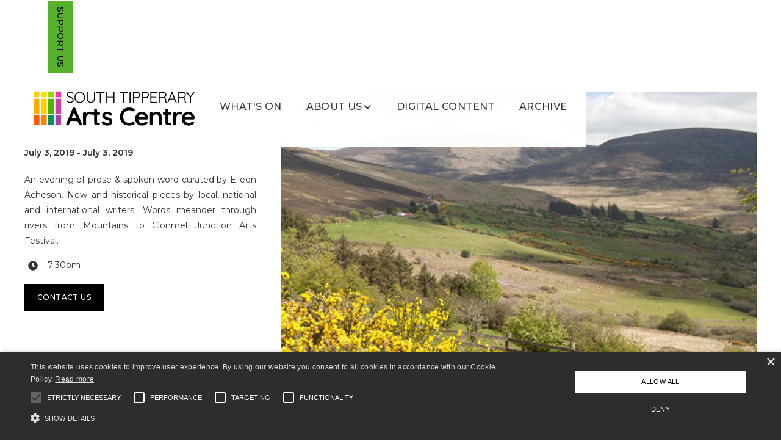

--- FILE ---
content_type: text/html; charset=utf-8
request_url: https://www.southtippartscentre.ie/events/sense-of-place
body_size: 9481
content:
<!DOCTYPE html><!-- This site was created in Webflow. https://webflow.com --><!-- Last Published: Thu Jan 22 2026 10:57:30 GMT+0000 (Coordinated Universal Time) --><html data-wf-domain="www.southtippartscentre.ie" data-wf-page="604bd92de91fd14a60d6a4ce" data-wf-site="6026f24b1de6a79eb011a060" lang="en" data-wf-collection="604bd92de91fd17641d6a4cc" data-wf-item-slug="sense-of-place"><head><meta charset="utf-8"/><title>Sense of Place</title><meta content="An evening of prose &amp; spoken word curated by Eileen Acheson. New and historical pieces by local, national and international writers. Words meander through rivers from Mountains to Clonmel Junction Arts Festival." name="description"/><meta content="Sense of Place" property="og:title"/><meta content="An evening of prose &amp; spoken word curated by Eileen Acheson. New and historical pieces by local, national and international writers. Words meander through rivers from Mountains to Clonmel Junction Arts Festival." property="og:description"/><meta content="https://cdn.prod.website-files.com/60460e573617011fd71335ae/608baffee753d700d6d024b1_sense-of-place-clonmel-junction-festival-1_1.jpeg" property="og:image"/><meta content="Sense of Place" property="twitter:title"/><meta content="An evening of prose &amp; spoken word curated by Eileen Acheson. New and historical pieces by local, national and international writers. Words meander through rivers from Mountains to Clonmel Junction Arts Festival." property="twitter:description"/><meta content="https://cdn.prod.website-files.com/60460e573617011fd71335ae/608baffee753d700d6d024b1_sense-of-place-clonmel-junction-festival-1_1.jpeg" property="twitter:image"/><meta property="og:type" content="website"/><meta content="summary_large_image" name="twitter:card"/><meta content="width=device-width, initial-scale=1" name="viewport"/><meta content="KKJBGU2RqdMifcBpsxvOXeNDocOJOQbeOYGGOwSHf0Y" name="google-site-verification"/><meta content="Webflow" name="generator"/><link href="https://cdn.prod.website-files.com/6026f24b1de6a79eb011a060/css/stac.webflow.shared.0e39b728b.css" rel="stylesheet" type="text/css" integrity="sha384-Djm3KLR8V58uYsSmDEo9nRzoCUAvyCInwg2IVTXeQTL/iML4cB8F9HPrNYbTyV8t" crossorigin="anonymous"/><link href="https://fonts.googleapis.com" rel="preconnect"/><link href="https://fonts.gstatic.com" rel="preconnect" crossorigin="anonymous"/><script src="https://ajax.googleapis.com/ajax/libs/webfont/1.6.26/webfont.js" type="text/javascript"></script><script type="text/javascript">WebFont.load({  google: {    families: ["Montserrat:100,100italic,200,200italic,300,300italic,400,400italic,500,500italic,600,600italic,700,700italic,800,800italic,900,900italic","Josefin Sans:300,regular,500,700,300italic,italic,500italic,600italic"]  }});</script><script type="text/javascript">!function(o,c){var n=c.documentElement,t=" w-mod-";n.className+=t+"js",("ontouchstart"in o||o.DocumentTouch&&c instanceof DocumentTouch)&&(n.className+=t+"touch")}(window,document);</script><link href="https://cdn.prod.website-files.com/6026f24b1de6a79eb011a060/60918239bc925dfa0d9dac29_favicon.png" rel="shortcut icon" type="image/x-icon"/><link href="https://cdn.prod.website-files.com/img/webclip.png" rel="apple-touch-icon"/><link href="https://www.southtippartscentre.ie//events/sense-of-place" rel="canonical"/><script type="text/javascript" charset="UTF-8" src="//cdn.cookie-script.com/s/f8a0085a471c7b70ea8959f620f308c1.js"></script>
<!--<script id="Cookiebot" src="https://consent.cookiebot.com/uc.js" data-cbid="73806647-7191-45d4-8e71-29fc18993b7c" data-blockingmode="auto" type="text/javascript"></script>
<style type="text/css">
    a#CybotCookiebotDialogPoweredbyCybot {
        display: none;
    }
</style>-->
<!-- Facebook Pixel Code -->
<script>
  !function(f,b,e,v,n,t,s)
  {if(f.fbq)return;n=f.fbq=function(){n.callMethod?
  n.callMethod.apply(n,arguments):n.queue.push(arguments)};
  if(!f._fbq)f._fbq=n;n.push=n;n.loaded=!0;n.version='2.0';
  n.queue=[];t=b.createElement(e);t.async=!0;
  t.src=v;s=b.getElementsByTagName(e)[0];
  s.parentNode.insertBefore(t,s)}(window, document,'script',
  'https://connect.facebook.net/en_US/fbevents.js');
  fbq('init', '962819671142692');
  fbq('track', 'PageView');
</script>
<noscript>
  <img height="1" width="1" style="display:none" 
       src="https://www.facebook.com/tr?id=962819671142692&ev=PageView&noscript=1"/>
</noscript>
<!-- End Facebook Pixel Code -->
<!-- Global site tag (gtag.js) - Google Analytics
<script async src="https://www.googletagmanager.com/gtag/js?id=UA-187605919-1"></script>
<script>
  window.dataLayer = window.dataLayer || [];
  function gtag(){dataLayer.push(arguments);}
  gtag('js', new Date());

  gtag('config', 'UA-187605919-1');
</script>-->
<!-- NEW Google tag (gtag.js) March 2023 -->
<script async src="https://www.googletagmanager.com/gtag/js?id=G-1D7EH2CQEZ"></script>
<script>
  window.dataLayer = window.dataLayer || [];
  function gtag(){dataLayer.push(arguments);}
  gtag('js', new Date());

  gtag('config', 'G-1D7EH2CQEZ');
</script>
<!-- Mailchimp Pop Up -->
<script id="mcjs">!function(c,h,i,m,p){m=c.createElement(h),p=c.getElementsByTagName(h)[0],m.async=1,m.src=i,p.parentNode.insertBefore(m,p)}(document,"script","https://chimpstatic.com/mcjs-connected/js/users/3a88994c84d435386ede04534/81557ed0557c4ce162bc8b4fb.js");</script><script type="application/ld+json">
{
  "@context": "https://schema.org",
  "@type": "Event",
  "name": "Sense of Place",
  "description": "An evening of prose &amp; spoken word curated by Eileen Acheson. New and historical pieces by local, national and international writers. Words meander through rivers from Mountains to Clonmel Junction Arts Festival.",
  "startDate": "Jul 03, 2019",
  "endDate": "Jul 03, 2019",
  "location": "",
  "organizer": "South Tipperary Arts Centre",
  "image": "https://cdn.prod.website-files.com/60460e573617011fd71335ae/608baffee753d700d6d024b1_sense-of-place-clonmel-junction-festival-1_1.jpeg",
  "url": "https://www.southtippartscentre.ie/events/sense-of-place"
}
</script>

<style>
a.gallery-lightbox-link.w-inline-block.w-lightbox {
    height: 100%;
}
img.gallerythumbnail {
	  width: 100%;
    height: 100%;
    object-fit: cover;
}
figcaption.w-lightbox-caption {
    font-size: 13px;
    height: 50px;
    white-space: pre-wrap;
}
</style></head><body><div data-collapse="medium" data-animation="default" data-duration="500" data-easing="ease" data-easing2="ease" role="banner" class="navbar w-nav"><div class="container nav w-container"><a href="/" class="brand w-nav-brand"><img src="https://cdn.prod.website-files.com/6026f24b1de6a79eb011a060/65a90ea9a9db0c095a451822_STAC_Logo500px.jpg" loading="lazy" width="280" alt="" class="image nav-brand"/></a><nav role="navigation" class="nav-menu w-nav-menu"><div class="main-nav"><a href="/whats-on" class="button nav w-nav-link">what&#x27;s on</a><div data-hover="true" data-delay="0" class="nav-dropdown w-dropdown"><div class="button nav dropdown w-dropdown-toggle"><div>About Us</div><div class="nav-dropdown-toggle-icon w-icon-dropdown-toggle"></div></div><nav class="nav-dropdown-list w-dropdown-list"><a href="#" class="nav-dropdown-link hide w-dropdown-link">Our Team</a><a href="/about-us" class="nav-dropdown-link w-dropdown-link">Mission Statement</a><a href="/about-us" class="nav-dropdown-link w-dropdown-link">Governance</a><a href="/news" class="nav-dropdown-link w-dropdown-link">News</a><a href="/venue-hire" class="nav-dropdown-link w-dropdown-link">Venue Hire</a><a href="#" class="nav-dropdown-link hide w-dropdown-link">History of Buildings</a><a href="/visit" class="nav-dropdown-link w-dropdown-link">Visit</a><a href="/contact" class="nav-dropdown-link w-dropdown-link">Contact</a></nav></div><a href="/digital-content" class="button nav w-nav-link">Digital Content</a><a href="/archive" class="button nav w-nav-link">Archive</a></div><div class="secondary-nav"><form action="/search" class="nav-search w-form"><div class="search-wrapper"><input class="search-input w-input" maxlength="256" name="query" placeholder="Search…" type="search" id="search" required=""/><input type="submit" class="button solid-icon search w-button" value=""/></div></form></div></nav><div class="menu-button w-nav-button"><div class="menu-icon w-icon-nav-menu"></div></div></div></div><div class="support-tab"><a href="https://www.paypal.com/donate?hosted_button_id=PCTKBMUGXSZZE" target="_blank" class="support-tab-middle w-inline-block"><div class="support-tab-text">Support Us</div></a></div><div class="section header image-header"><div class="page-container w-container"><div class="header-div"><div class="page-header-text _1-3"><h1 class="title">Sense of Place</h1><div class="event-dates"><div class="inline-text">July 3, 2019</div><div class="inline-text"> - </div><div class="inline-text">July 3, 2019</div></div><p class="introduction">An evening of prose &amp; spoken word curated by Eileen Acheson. New and historical pieces by local, national and international writers. Words meander through rivers from Mountains to Clonmel Junction Arts Festival.</p><div class="event-detail location-detail w-condition-invisible"><div class="solid-icon event-detail-icon"></div><div class="event-detail-text w-dyn-bind-empty"></div></div><div class="event-detail time-note-detail"><div class="solid-icon event-detail-icon"></div><div class="event-detail-text">7:30pm</div></div><div class="event-detail ticket-note-detail w-condition-invisible"><div class="solid-icon event-detail-icon"></div><div class="event-detail-text w-dyn-bind-empty"></div></div><div class="event-detail price-age-detail"><div class="event-detail price-detail w-condition-invisible"><div class="solid-icon event-detail-icon"></div><div class="event-detail-text w-dyn-bind-empty"></div></div><div class="event-detail age-detail w-condition-invisible"><div class="solid-icon event-detail-icon"></div><div class="event-detail-text w-dyn-bind-empty"></div></div></div><div class="event-detail ticket-note-detail w-condition-invisible"><div class="solid-icon event-detail-icon"><strong></strong></div><div class="event-detail-text">Online Event</div></div><div class="book-now-embed w-condition-invisible w-embed w-script"><!-- Noscript content for added SEO -->
<noscript>
	<a href="https://www.eventbrite.ie/e/" rel="noopener noreferrer" target="_blank"></noscript>
	<!-- You can customize this button any way you like -->
	<button id="eventbrite-widget-modal-trigger-" type="button" class="button dark book-now">Book Now</button>
	<noscript></a>Buy Tickets on Eventbrite</noscript>

<script src="https://www.eventbrite.ie/static/widgets/eb_widgets.js"></script>

<script type="text/javascript">
	var exampleCallback = function () {
console.log('Order complete!');
};

window.EBWidgets.createWidget({
widgetType: 'checkout',
eventId: '',
modal: true,
modalTriggerElementId: 'eventbrite-widget-modal-trigger-',
onOrderComplete: exampleCallback
});
</script></div><a href="/contact" class="button dark event-cta w-button">Contact us </a><a href="#" class="button dark event-cta w-inline-block w-condition-invisible"><div class="w-dyn-bind-empty"></div></a><div data-w-id="1e62a30c-c23b-6361-bced-21460a78089e" class="button dark join-waiting-list w-condition-invisible"><div data-w-id="2ff1cfad-8e9a-278d-9d2a-4026882e572b">Join waiting list</div><div data-w-id="b9aba56c-9651-7718-c6bf-85452452c600" style="display:none">Cancel</div></div><div style="display:none" class="waiting-list-form-block w-form"><form id="wf-form-Waiting-List-Form" name="wf-form-Waiting-List-Form" data-name="Waiting List Form" method="post" data-wf-page-id="604bd92de91fd14a60d6a4ce" data-wf-element-id="e7894087-2f3e-7c35-de62-47ac5fa367f2"><label for="name">Name</label><input class="w-input" maxlength="256" name="name" data-name="Name" placeholder="" type="text" id="name"/><label for="email-3">Email Address</label><input class="w-input" maxlength="256" name="email-3" data-name="Email 3" placeholder="" type="email" id="email-3" required=""/><label for="Child_DOB">Child&#x27;s Date of Birth</label><input class="w-input" maxlength="256" name="Child_DOB" data-name="Child_DOB" placeholder="" type="text" id="Child_DOB" required=""/><div class="waiting-list-event-name-field w-embed"><input type="text" class="w-input" maxlength="256" name="event" data-name="Event" value="Sense of Place" id="event"></div><input type="submit" data-wait="Please wait..." class="button dark waiting-list-submit w-button" value="Join"/></form><div class="w-form-done"><div>Thank you! Your submission has been received!</div></div><div class="w-form-fail"><div>Oops! Something went wrong while submitting the form.</div></div></div></div><div style="background-image:url(&quot;https://cdn.prod.website-files.com/60460e573617011fd71335ae/608baffee753d700d6d024b1_sense-of-place-clonmel-junction-festival-1_1.jpeg&quot;)" class="page-header-image"></div></div></div></div><div class="section header w-condition-invisible"><div class="page-container w-container"><div id="MultiImageCollectionWrapper" class="slider-collection w-dyn-list"><script type="text/x-wf-template" id="wf-template-0dcbed48-5510-adf2-8b77-d3d55f756d43">%3Cdiv%20style%3D%22background-image%3Anone%22%20role%3D%22listitem%22%20class%3D%22w-dyn-item%20w-dyn-repeater-item%22%3E%3C%2Fdiv%3E</script><div role="list" class="w-dyn-items w-dyn-hide"></div><div class="w-dyn-empty"><div>No items found.</div></div></div><div class="header-div"><div class="page-header-text _1-3"><h1 class="title">Sense of Place</h1><div class="event-dates"><div class="inline-text">July 3, 2019</div><div class="inline-text"> - </div><div class="inline-text">July 3, 2019</div></div><p class="introduction">An evening of prose &amp; spoken word curated by Eileen Acheson. New and historical pieces by local, national and international writers. Words meander through rivers from Mountains to Clonmel Junction Arts Festival.</p><div class="event-detail location-detail w-condition-invisible"><div class="solid-icon event-detail-icon"></div><div class="event-detail-text w-dyn-bind-empty"></div></div><div class="event-detail time-note-detail"><div class="solid-icon event-detail-icon"></div><div class="event-detail-text">7:30pm</div></div><div class="event-detail ticket-note-detail w-condition-invisible"><div class="solid-icon event-detail-icon"></div><div class="event-detail-text w-dyn-bind-empty"></div></div><div class="event-detail price-age-detail"><div class="event-detail price-detail w-condition-invisible"><div class="solid-icon event-detail-icon"></div><div class="event-detail-text w-dyn-bind-empty"></div></div><div class="event-detail age-detail w-condition-invisible"><div class="solid-icon event-detail-icon"></div><div class="event-detail-text w-dyn-bind-empty"></div></div></div><div class="event-detail ticket-note-detail w-condition-invisible"><div class="solid-icon event-detail-icon"><strong></strong></div><div class="event-detail-text">Online Event</div></div><div class="book-now-embed w-condition-invisible w-embed w-script"><!-- Noscript content for added SEO -->
<noscript>
	<a href="https://www.eventbrite.ie/e/" rel="noopener noreferrer" target="_blank"></noscript>
	<!-- You can customize this button any way you like -->
	<button id="eventbrite-widget-modal-trigger-" type="button" class="button dark book-now">Book Now</button>
	<noscript></a>Buy Tickets on Eventbrite</noscript>

<script src="https://www.eventbrite.ie/static/widgets/eb_widgets.js"></script>

<script type="text/javascript">
	var exampleCallback = function () {
console.log('Order complete!');
};

window.EBWidgets.createWidget({
widgetType: 'checkout',
eventId: '',
modal: true,
modalTriggerElementId: 'eventbrite-widget-modal-trigger-',
onOrderComplete: exampleCallback
});
</script></div><a href="/contact" class="button dark event-cta w-button">Contact us </a><a href="#" class="button dark event-cta w-inline-block w-condition-invisible"><div class="w-dyn-bind-empty"></div></a><div data-w-id="b2e1dd01-ff47-4b7a-5b8d-b2fe10c29d77" class="button dark join-waiting-list w-condition-invisible"><div>Join waiting list</div><div>Cancel</div></div><div style="display:none" class="waiting-list-form-block w-form"><form id="wf-form-Waiting-List-Form" name="wf-form-Waiting-List-Form" data-name="Waiting List Form" method="post" data-wf-page-id="604bd92de91fd14a60d6a4ce" data-wf-element-id="9e1e1dd0-11b2-31c6-fb23-aa40863a39e1"><label for="name-2">Name</label><input class="w-input" maxlength="256" name="name-2" data-name="Name 2" placeholder="" type="text" id="name-2"/><label for="email-2">Email Address</label><input class="w-input" maxlength="256" name="email-2" data-name="Email 2" placeholder="" type="email" id="email-2" required=""/><div class="waiting-list-event-name-field w-embed"><input type="text" class="w-input" maxlength="256" name="event" data-name="Event" value="Sense of Place" id="event"></div><input type="submit" data-wait="Please wait..." class="button dark waiting-list-submit w-button" value="Join"/></form><div class="w-form-done"><div>Thank you! Your submission has been received!</div></div><div class="w-form-fail"><div>Oops! Something went wrong while submitting the form.</div></div></div></div><div data-delay="4000" data-animation="slide" class="slider w-slider" data-autoplay="true" data-easing="ease" data-hide-arrows="false" data-disable-swipe="false" data-autoplay-limit="0" data-nav-spacing="3" data-duration="500" data-infinite="true" id="MultiImageSlider"><div class="w-slider-mask"><div class="slider-slide w-slide"></div><div class="slider-slide w-slide"></div><div class="slider-slide w-slide"></div><div class="slider-slide w-slide"></div><div class="slider-slide w-slide"></div><div class="slider-slide w-slide"></div><div class="slider-slide w-slide"></div><div class="slider-slide w-slide"></div><div class="slider-slide w-slide"></div><div class="slider-slide w-slide"></div><div class="slider-slide w-slide"></div><div class="slider-slide w-slide"></div><div class="slider-slide w-slide"></div><div class="slider-slide w-slide"></div><div class="slider-slide w-slide"></div><div class="slider-slide w-slide"></div><div class="slider-slide w-slide"></div><div class="slider-slide w-slide"></div><div class="slider-slide w-slide"></div><div class="slider-slide w-slide"></div><div class="slider-slide w-slide"></div><div class="slider-slide w-slide"></div><div class="slider-slide w-slide"></div><div class="slider-slide w-slide"></div><div class="slider-slide w-slide"></div></div><div class="slide-arrow w-slider-arrow-left"><div class="w-icon-slider-left"></div></div><div class="slide-arrow w-slider-arrow-right"><div class="w-icon-slider-right"></div></div><div class="slide-nav w-slider-nav w-round"></div></div></div></div><div class="image-gallery-collection w-dyn-list"><script type="text/x-wf-template" id="wf-template-d6815fe1-d1ff-c9f4-b395-d8a0faf699c1">%3Cdiv%20role%3D%22listitem%22%20class%3D%22w-dyn-item%20w-dyn-repeater-item%22%3E%3Ca%20href%3D%22%23%22%20class%3D%22w-inline-block%20w-dyn-bind-empty%20w-lightbox%22%3E%3Cimg%20src%3D%22%22%20loading%3D%22lazy%22%20alt%3D%22%22%20class%3D%22gallerythumbnail%20w-dyn-bind-empty%22%2F%3E%3Cscript%20type%3D%22application%2Fjson%22%20class%3D%22w-json%22%3E%7B%0A%20%20%22items%22%3A%20%5B%5D%2C%0A%20%20%22group%22%3A%20%22Collection%22%0A%7D%3C%2Fscript%3E%3C%2Fa%3E%3C%2Fdiv%3E</script><div role="list" class="w-dyn-items w-dyn-hide"></div><div class="w-dyn-empty"><div>No items found.</div></div></div></div><div class="section"><div class="page-container flex w-container"><div class="page-area left event-page-area"><div class="justified evetn-description w-richtext"><p>Sense of Place Venue:  South Tipperary Arts Centre   Date:  Wednesday 3rd July   Time:  7:30pm   Price:  €10  Tickets can be purchased at the Junction Arts Festival box office in the Showgrounds Shopping Centre, or online at    https://www.eventbrite.ie/e/sense-of-place-tickets-62433066984  - Eventbrite    An evening of prose  spoken word curated by Eileen Acheson. New and historical pieces by local, national and international writers. Words meander through rivers from Mountains to Clonmel Junction Arts Festival.    For a full list of events, visit the   http://www.junctionfestival.com/programme/events&gt;    http://www.junctionfestival.com/programme/events#sense-of-place&gt;Clonmel Junction Arts Festival 2019    http://www.junctionfestival.com/programme/events&gt;website</p></div></div><div class="page-area"><div class="event-sponsor-block w-condition-invisible"><img alt="" loading="lazy" src="" class="event-sponsor-image w-dyn-bind-empty"/><div class="sponsor-blurb w-dyn-bind-empty"></div></div><div class="pdf-download w-condition-invisible"><div class="download-title">PDF Download</div><a href="#" class="button-link-block pdf-download w-inline-block"><div class="solid-icon button-icon"><strong></strong></div><div class="inline-text w-dyn-bind-empty"></div></a></div><div class="mailing-list-panel"><div class="paragraph"><strong>Join our mailing list</strong><br/>Sign up to receive email updates in events, exhibitions &amp; classes/workshops.<br/></div><div class="mailing-list-form w-form"><form id="email-form" name="email-form" data-name="Email Form" redirect="/signup-success" data-redirect="/signup-success" method="post" action="https://southtippartscentre.us17.list-manage.com/subscribe/post?u=3a88994c84d435386ede04534&amp;id=ecb24e6c76" class="form" data-wf-page-id="604bd92de91fd14a60d6a4ce" data-wf-element-id="ca4f4229-16a4-de49-3dbd-da5a8bdb1e6c"><div class="form-block-split"><input class="form-block-split-item w-input" maxlength="256" name="MERGE1" data-name="MERGE1" placeholder="First name" type="text" id="MERGE" required=""/><input class="w-input" maxlength="256" name="MERGE2" data-name="MERGE2" placeholder="Last name" type="text" id="MERGE-2" required=""/></div><input class="w-input" maxlength="256" name="MERGE0" data-name="MERGE0" placeholder="Email" type="email" id="MERGE-3" required=""/><label class="w-checkbox email-checkbox"><input type="checkbox" id="gdpr[9733]-9734" name="gdpr[9733]-9734" data-name="Gdpr 9733 9734" class="w-checkbox-input"/><span for="gdpr[9733]-9734" class="w-form-label">Email</span></label><input type="submit" data-wait="Please wait..." id="clickToSignupButton" class="button dark submit w-button" value="Submit"/></form><div class="success-message w-form-done"><div>Sign up complete! Thank you!</div></div><div class="w-form-fail"><div>Oops! Something went wrong while submitting the form.</div></div></div><div class="paragraph align-left small-text">We use MailChimp as our email marketing platform. Read our Privacy Policy <a href="/privacy" class="text-link">here</a>.<br/></div></div><div class="w-condition-invisible w-dyn-bind-empty w-video w-embed"></div></div></div></div><div id="virtual-tour" class="section event-virtual-tour w-condition-invisible"><div class="page-container w-container"><div class="w-embed w-iframe"><iframe width="100%" height="600" allow="autoplay; gyroscope; accelerometer" src="https://livetour.istaging.com/ " frameborder="0" webkitallowfullscreen mozallowfullscreen allowfullscreen></iframe></div></div></div><div class="footer"><div class="page-container w-container"><div class="w-layout-grid grid-3"><div class="footer-column"><div class="location"><div class="footer-text"><strong>Location</strong><br/>South Tipperary Arts Centre,<br/>1 Nelson Street,<br/>Clonmel,<br/>Co. Tipperary,<br/>Ireland,<br/>E91 W658</div><a href="https://goo.gl/maps/Qeui2gwrW4ZzV6sA6" target="_blank" class="footer-link">Open in google maps</a></div></div><div class="footer-column"><div class="footer-text"><strong class="footer-text">Opening Hours<br/></strong>Tuesday - Saturday*<br/>10am - 5pm<br/>(*Closed 1 - 2pm)<br/>Closed Sun/Mon<br/><br/>‍<strong class="footer-text"><br/></strong><span class="footer-covid-hours">Currently closed due to Level 5 restrictions. <br/></span><br/><strong>Connect with us</strong></div><div class="social-icons"><a href="https://www.facebook.com/Southtippartscentre/" target="_blank" class="social-icon facebook"></a><a href="https://twitter.com/SouthTippArts" target="_blank" class="social-icon twitter"></a><a href="https://www.instagram.com/southtippartscentre/?hl=en" target="_blank" class="social-icon instagram"></a><a href="https://www.youtube.com/channel/UCpfTNZ-UU5-agP-paDQYYWg" target="_blank" class="social-icon youtube"></a></div></div><div class="footer-column"><div class="footer-text"><strong class="footer-text">Contact<br/></strong></div><a id="clickToCallButton" href="tel:00353526127877" class="button footer phone-number">+353 52 61 27877</a><a id="clickToEmailButton" href="mailto:info@southtippartscentre.ie" class="button footer info-email">info@southtippartscentre.ie</a><a href="/contact" class="button mailing">Join our Mailing List <span class="regular-icon"></span></a></div><div class="footer-column nav"><div class="footer-nav-column"><a href="/about-us" class="footer-nav-link">about us</a><a href="/support-us" class="footer-nav-link">support us</a><a href="/news" class="footer-nav-link">news</a><a href="/venue-hire" class="footer-nav-link">venue hire</a><a href="/archive" class="footer-nav-link">archive</a></div><div class="footer-nav-column"><a href="/" class="footer-nav-link">home</a><a href="/whats-on" class="footer-nav-link">what&#x27;s on</a><a href="/visit" class="footer-nav-link">visit</a><a href="/digital-content" class="footer-nav-link">Digital Content</a><a href="/contact" class="footer-nav-link">contact</a></div></div></div><div class="footer-bottom"><div class="footer-copyright"><a href="/privacy" class="text-link">Privacy Policy &amp; Terms of Use</a><br/>‍<br/>Copyright © South Tipperary Arts Centre | <span class="charity-number">Registered Charity Number CHY11390</span><br/></div><div class="sponsors"><img src="https://cdn.prod.website-files.com/6026f24b1de6a79eb011a060/602e5355c5496ffbd5afa603_arts-council.png" loading="lazy" width="163" alt="arts council logo" class="sponsor-logo arts-council"/><img src="https://cdn.prod.website-files.com/6026f24b1de6a79eb011a060/60894905b82d0345143c54ea_tipperary-coco.png" loading="lazy" width="244" sizes="(max-width: 479px) 100vw, 244px" alt="tipperary county council logo" srcset="https://cdn.prod.website-files.com/6026f24b1de6a79eb011a060/60894905b82d0345143c54ea_tipperary-coco-p-500.png 500w, https://cdn.prod.website-files.com/6026f24b1de6a79eb011a060/60894905b82d0345143c54ea_tipperary-coco.png 597w" class="sponsor-logo"/><img src="https://cdn.prod.website-files.com/6026f24b1de6a79eb011a060/60894941a12c1d0caeae60e4_dept-culture-heritage-gaeltacht.png" loading="lazy" width="232" sizes="232px" alt="department logo" srcset="https://cdn.prod.website-files.com/6026f24b1de6a79eb011a060/60894941a12c1d0caeae60e4_dept-culture-heritage-gaeltacht-p-500.png 500w, https://cdn.prod.website-files.com/6026f24b1de6a79eb011a060/60894941a12c1d0caeae60e4_dept-culture-heritage-gaeltacht-p-800.png 800w, https://cdn.prod.website-files.com/6026f24b1de6a79eb011a060/60894941a12c1d0caeae60e4_dept-culture-heritage-gaeltacht-p-1080.png 1080w, https://cdn.prod.website-files.com/6026f24b1de6a79eb011a060/60894941a12c1d0caeae60e4_dept-culture-heritage-gaeltacht-p-1600.png 1600w, https://cdn.prod.website-files.com/6026f24b1de6a79eb011a060/60894941a12c1d0caeae60e4_dept-culture-heritage-gaeltacht.png 1969w" class="sponsor-logo"/></div></div></div></div><script src="https://d3e54v103j8qbb.cloudfront.net/js/jquery-3.5.1.min.dc5e7f18c8.js?site=6026f24b1de6a79eb011a060" type="text/javascript" integrity="sha256-9/aliU8dGd2tb6OSsuzixeV4y/faTqgFtohetphbbj0=" crossorigin="anonymous"></script><script src="https://cdn.prod.website-files.com/6026f24b1de6a79eb011a060/js/webflow.schunk.0d5102558342a65a.js" type="text/javascript" integrity="sha384-GEoLUS/bRQtk8Aavxty6keB+AQDXOS9RHW33DXfzhWiGWudNOW4hRvhXkiD7yp/I" crossorigin="anonymous"></script><script src="https://cdn.prod.website-files.com/6026f24b1de6a79eb011a060/js/webflow.schunk.ec8c71bc6eafe7e0.js" type="text/javascript" integrity="sha384-y1BrqpvCuFMLa/KbQp4iOIJ5QiZMVKiVnhQfpEpY6gOsiTIh2umv0t9rXfarIPLj" crossorigin="anonymous"></script><script src="https://cdn.prod.website-files.com/6026f24b1de6a79eb011a060/js/webflow.58d02f62.92519560525548f7.js" type="text/javascript" integrity="sha384-qnVHf9s4Ohm+g0vrvoEXiwipX9jTvI6zdrY7c1vxYWpnDiYtKVwoBhai8JOdOlO0" crossorigin="anonymous"></script><!-- Facebook Pixel -->
<script type="text/javascript">
  // Facebook Pixel
  $('#clickToCallButton').click(function() {
    fbq('track', 'Contact');
  });
  $('#clickToEmailButton').click(function() {
    fbq('track', 'Contact');
  });
  $('#clickToVisitButton').click(function() {
    fbq('track', 'ViewContent', { content_name: 'Visit page'});
  });
  //Google Analytics
  $('.info-email').click(function() {
    gtag('event', 'select_content', {
      'content_type': 'Info email button'
    });
  });
  $('.instagram').click(function() {
    gtag('event', 'select_content', {
      'content_type': 'Instagram button'
    });
  });
  $('.facebook').click(function() {
    gtag('event', 'select_content', {
      'content_type': 'Facebook button'
    });
  });
  $('.twitter').click(function() {
    gtag('event', 'select_content', {
      'content_type': 'Twitter button'
    });
  });
  $('.youtube').click(function() {
    gtag('event', 'select_content', {
      'content_type': 'Youtube button'
    });
  });
  $('.pdf-download').click(function() {
    gtag('event', 'PDF Download', {
      'event_category' : 'Download',
      'event_label' : 'PDF Download'
    });
  });
</script>
<script type="application/ld+json">
{
  "@context": "http://schema.org/",
  "@type": "Organization",
  "url": "https://www.southtippartscentre.ie/",
  "logo": "https://cdn.prod.website-files.com/6026f24b1de6a79eb011a060/60867b567a8a72768367d75c_MultiLogo-New-p-800.png",
  "location": "South Tipperary Arts Centre, 1 Nelson Street, Clonmel, Co. Tipperary, Ireland, E91 W658",
  "email": "info@southtippartscentre.ie"
}
</script><script>
/*
This script replaces each gallery thumbnail wrapper given its
classname which you MUST make unique to the page. I’ve used
.gallerythumbnail. Keep in mind that WF will render
them to lower case, so keep them lowercase in the WF editor
in order to avoid confusion.

The script loops over each thumbnail and finds its SCRIPT
tag which WF generates with some JSON you can attach a
caption value to. When a caption value exists, it will
render in the main view of the image in the lightbox.
*/
const DGCs = document.querySelectorAll('.gallerythumbnail');
DGCs.forEach((thumb,i,a)=>{
	const imageAltText = thumb.parentNode.querySelector('img').alt;
	const script = thumb.parentNode.querySelector('script');
	const imageJSON = JSON.parse(script.innerHTML);
	imageJSON.items[0].caption = imageAltText;
	script.innerHTML = JSON.stringify(imageJSON);
});
</script>

<script>
/*
This script triggers the lightbox when a slider image is clicked.
*/
$(document).ready(function() {
  	const galleryCollection = document.querySelector('.image-gallery-collection');
  	const lightboxLinks = galleryCollection.querySelectorAll('.w-lightbox');
		$('.slider-slide').click(function(){
   	 		let imageIndex = $(this).index();
    		lightboxLinks[imageIndex].click();
		});
});
</script>

<script>
/*
This script connects the CMS multi image field to the slider.
*/
(function () {
    var sliderId = 'MultiImageSlider';
    var collectionListWrapperId = 'MultiImageCollectionWrapper';
    var slideClass = 'w-slide';
    var leftArrowClass = 'w-slider-arrow-left';
    var rightArrowClass = 'w-slider-arrow-right';
    var slideNavClass = 'w-slider-nav';
    var collectionItemClass = 'w-dyn-item';
    
    var $slider = $('#' + sliderId);
    var $slides = $slider.find('.' + slideClass);
    var $collectionWrapper = $('#' + collectionListWrapperId);
    var $images = $collectionWrapper.find('.' + collectionItemClass);
    if ($slider && $collectionWrapper) {
        $slider.css('opacity', 0);
        if (!$images || !$images.length) {
            $slider.remove();
        }
        else {
            var imgCount = $images.length;
            var slideCount = $slides.length;
            if (imgCount > slideCount) imgCount = slideCount;
            for (var i = 0; i < imgCount; i++) {
                $slides[i].style.backgroundImage = $images[i].style.backgroundImage;
            }
            for (var i = slideCount; i > imgCount; i--) {
                $slides[i - 1].remove();
            }

            if (imgCount < 2) {
                $slider.find('.' + leftArrowClass + ', .' + rightArrowClass + ', .' + slideNavClass).remove();
            }
            $slider.css('opacity', 1);
        }
        $collectionWrapper.remove();
    }   
})();
</script>
<script>
//Google Analytics
$('.plan-your-visit').click(function() {
	gtag('event', 'select_content', {
  	'content_type': 'Plan your visit button'
	});
});
$('.book-now').click(function() {
	gtag('event', 'select_content', {
  	'content_type': 'Book now button'
	});
});
</script></body></html>

--- FILE ---
content_type: text/html; charset=utf-8
request_url: https://livetour.istaging.com/
body_size: 870
content:
<!DOCTYPE html><html lang=en><head><meta charset=utf-8><meta http-equiv=x-ua-compatible content="ie=edge"><meta name=viewport content="width=device-width,maximum-scale=1"><meta name=title content="Welcome to Livetour"><meta name=description content=""><meta name=image content="https://vrmaker.istaging.com/00000photoUpload/istaging.jpg"><meta property=og:type content=livetour><meta property=og:title content="Welcome to Livetour"><meta property=og:description content=""><meta property=og:image content="https://vrmaker.istaging.com/00000photoUpload/istaging.jpg"><title> Welcome to Livetour </title><link rel=icon type=image/png href=/static/favicon.ico><link rel=image_src href="https://vrmaker.istaging.com/00000photoUpload/istaging.jpg"><link rel=preconnect href=https://fonts.googleapis.com><link rel=preconnect href=https://fonts.gstatic.com crossorigin><link href="https://fonts.googleapis.com/css2?family=Noto+Sans+Arabic:wght@100..900&family=Noto+Sans+JP:wght@100..900&family=Noto+Sans+KR:wght@100..900&family=Noto+Sans+SC:wght@100..900&family=Noto+Sans+TC:wght@100..900&family=Noto+Sans:ital,wght@0,100..900;1,100..900&display=swap" rel=stylesheet><script>window.dataLayer = window.dataLayer || []
    function gtag() { dataLayer.push(arguments) } // eslint-disable-line
    gtag('js', new Date())</script><script defer=defer src=/static/js/717.212cf44c25137bc2c3b5.js?537966c9c3ed6bd1395d></script><script defer=defer src=/static/js/app.03973139de5e1c2be8ab.js?537966c9c3ed6bd1395d></script><link href=/static/css/717.74fcf2a79f5e688f7295.css?537966c9c3ed6bd1395d rel=stylesheet><link href=/static/css/app.ed22bdb245423ee95620.css?537966c9c3ed6bd1395d rel=stylesheet></head><body><div id=app><div hidden></div></div><script type=text/javascript src=/static/ie-prompt.js></script><script type=text/javascript src=/static/three.min.js></script><script type=text/javascript src=/static/krpano.min.js></script><script defer src="https://static.cloudflareinsights.com/beacon.min.js/vcd15cbe7772f49c399c6a5babf22c1241717689176015" integrity="sha512-ZpsOmlRQV6y907TI0dKBHq9Md29nnaEIPlkf84rnaERnq6zvWvPUqr2ft8M1aS28oN72PdrCzSjY4U6VaAw1EQ==" data-cf-beacon='{"version":"2024.11.0","token":"ea1e11e0f180472181309ae8076fcb31","server_timing":{"name":{"cfCacheStatus":true,"cfEdge":true,"cfExtPri":true,"cfL4":true,"cfOrigin":true,"cfSpeedBrain":true},"location_startswith":null}}' crossorigin="anonymous"></script>
</body></html>

--- FILE ---
content_type: text/css
request_url: https://cdn.prod.website-files.com/6026f24b1de6a79eb011a060/css/stac.webflow.shared.0e39b728b.css
body_size: 16713
content:
html {
  -webkit-text-size-adjust: 100%;
  -ms-text-size-adjust: 100%;
  font-family: sans-serif;
}

body {
  margin: 0;
}

article, aside, details, figcaption, figure, footer, header, hgroup, main, menu, nav, section, summary {
  display: block;
}

audio, canvas, progress, video {
  vertical-align: baseline;
  display: inline-block;
}

audio:not([controls]) {
  height: 0;
  display: none;
}

[hidden], template {
  display: none;
}

a {
  background-color: #0000;
}

a:active, a:hover {
  outline: 0;
}

abbr[title] {
  border-bottom: 1px dotted;
}

b, strong {
  font-weight: bold;
}

dfn {
  font-style: italic;
}

h1 {
  margin: .67em 0;
  font-size: 2em;
}

mark {
  color: #000;
  background: #ff0;
}

small {
  font-size: 80%;
}

sub, sup {
  vertical-align: baseline;
  font-size: 75%;
  line-height: 0;
  position: relative;
}

sup {
  top: -.5em;
}

sub {
  bottom: -.25em;
}

img {
  border: 0;
}

svg:not(:root) {
  overflow: hidden;
}

hr {
  box-sizing: content-box;
  height: 0;
}

pre {
  overflow: auto;
}

code, kbd, pre, samp {
  font-family: monospace;
  font-size: 1em;
}

button, input, optgroup, select, textarea {
  color: inherit;
  font: inherit;
  margin: 0;
}

button {
  overflow: visible;
}

button, select {
  text-transform: none;
}

button, html input[type="button"], input[type="reset"] {
  -webkit-appearance: button;
  cursor: pointer;
}

button[disabled], html input[disabled] {
  cursor: default;
}

button::-moz-focus-inner, input::-moz-focus-inner {
  border: 0;
  padding: 0;
}

input {
  line-height: normal;
}

input[type="checkbox"], input[type="radio"] {
  box-sizing: border-box;
  padding: 0;
}

input[type="number"]::-webkit-inner-spin-button, input[type="number"]::-webkit-outer-spin-button {
  height: auto;
}

input[type="search"] {
  -webkit-appearance: none;
}

input[type="search"]::-webkit-search-cancel-button, input[type="search"]::-webkit-search-decoration {
  -webkit-appearance: none;
}

legend {
  border: 0;
  padding: 0;
}

textarea {
  overflow: auto;
}

optgroup {
  font-weight: bold;
}

table {
  border-collapse: collapse;
  border-spacing: 0;
}

td, th {
  padding: 0;
}

@font-face {
  font-family: webflow-icons;
  src: url("[data-uri]") format("truetype");
  font-weight: normal;
  font-style: normal;
}

[class^="w-icon-"], [class*=" w-icon-"] {
  speak: none;
  font-variant: normal;
  text-transform: none;
  -webkit-font-smoothing: antialiased;
  -moz-osx-font-smoothing: grayscale;
  font-style: normal;
  font-weight: normal;
  line-height: 1;
  font-family: webflow-icons !important;
}

.w-icon-slider-right:before {
  content: "";
}

.w-icon-slider-left:before {
  content: "";
}

.w-icon-nav-menu:before {
  content: "";
}

.w-icon-arrow-down:before, .w-icon-dropdown-toggle:before {
  content: "";
}

.w-icon-file-upload-remove:before {
  content: "";
}

.w-icon-file-upload-icon:before {
  content: "";
}

* {
  box-sizing: border-box;
}

html {
  height: 100%;
}

body {
  color: #333;
  background-color: #fff;
  min-height: 100%;
  margin: 0;
  font-family: Arial, sans-serif;
  font-size: 14px;
  line-height: 20px;
}

img {
  vertical-align: middle;
  max-width: 100%;
  display: inline-block;
}

html.w-mod-touch * {
  background-attachment: scroll !important;
}

.w-block {
  display: block;
}

.w-inline-block {
  max-width: 100%;
  display: inline-block;
}

.w-clearfix:before, .w-clearfix:after {
  content: " ";
  grid-area: 1 / 1 / 2 / 2;
  display: table;
}

.w-clearfix:after {
  clear: both;
}

.w-hidden {
  display: none;
}

.w-button {
  color: #fff;
  line-height: inherit;
  cursor: pointer;
  background-color: #3898ec;
  border: 0;
  border-radius: 0;
  padding: 9px 15px;
  text-decoration: none;
  display: inline-block;
}

input.w-button {
  -webkit-appearance: button;
}

html[data-w-dynpage] [data-w-cloak] {
  color: #0000 !important;
}

.w-code-block {
  margin: unset;
}

pre.w-code-block code {
  all: inherit;
}

.w-optimization {
  display: contents;
}

.w-webflow-badge, .w-webflow-badge > img {
  box-sizing: unset;
  width: unset;
  height: unset;
  max-height: unset;
  max-width: unset;
  min-height: unset;
  min-width: unset;
  margin: unset;
  padding: unset;
  float: unset;
  clear: unset;
  border: unset;
  border-radius: unset;
  background: unset;
  background-image: unset;
  background-position: unset;
  background-size: unset;
  background-repeat: unset;
  background-origin: unset;
  background-clip: unset;
  background-attachment: unset;
  background-color: unset;
  box-shadow: unset;
  transform: unset;
  direction: unset;
  font-family: unset;
  font-weight: unset;
  color: unset;
  font-size: unset;
  line-height: unset;
  font-style: unset;
  font-variant: unset;
  text-align: unset;
  letter-spacing: unset;
  -webkit-text-decoration: unset;
  text-decoration: unset;
  text-indent: unset;
  text-transform: unset;
  list-style-type: unset;
  text-shadow: unset;
  vertical-align: unset;
  cursor: unset;
  white-space: unset;
  word-break: unset;
  word-spacing: unset;
  word-wrap: unset;
  transition: unset;
}

.w-webflow-badge {
  white-space: nowrap;
  cursor: pointer;
  box-shadow: 0 0 0 1px #0000001a, 0 1px 3px #0000001a;
  visibility: visible !important;
  opacity: 1 !important;
  z-index: 2147483647 !important;
  color: #aaadb0 !important;
  overflow: unset !important;
  background-color: #fff !important;
  border-radius: 3px !important;
  width: auto !important;
  height: auto !important;
  margin: 0 !important;
  padding: 6px !important;
  font-size: 12px !important;
  line-height: 14px !important;
  text-decoration: none !important;
  display: inline-block !important;
  position: fixed !important;
  inset: auto 12px 12px auto !important;
  transform: none !important;
}

.w-webflow-badge > img {
  position: unset;
  visibility: unset !important;
  opacity: 1 !important;
  vertical-align: middle !important;
  display: inline-block !important;
}

h1, h2, h3, h4, h5, h6 {
  margin-bottom: 10px;
  font-weight: bold;
}

h1 {
  margin-top: 20px;
  font-size: 38px;
  line-height: 44px;
}

h2 {
  margin-top: 20px;
  font-size: 32px;
  line-height: 36px;
}

h3 {
  margin-top: 20px;
  font-size: 24px;
  line-height: 30px;
}

h4 {
  margin-top: 10px;
  font-size: 18px;
  line-height: 24px;
}

h5 {
  margin-top: 10px;
  font-size: 14px;
  line-height: 20px;
}

h6 {
  margin-top: 10px;
  font-size: 12px;
  line-height: 18px;
}

p {
  margin-top: 0;
  margin-bottom: 10px;
}

blockquote {
  border-left: 5px solid #e2e2e2;
  margin: 0 0 10px;
  padding: 10px 20px;
  font-size: 18px;
  line-height: 22px;
}

figure {
  margin: 0 0 10px;
}

figcaption {
  text-align: center;
  margin-top: 5px;
}

ul, ol {
  margin-top: 0;
  margin-bottom: 10px;
  padding-left: 40px;
}

.w-list-unstyled {
  padding-left: 0;
  list-style: none;
}

.w-embed:before, .w-embed:after {
  content: " ";
  grid-area: 1 / 1 / 2 / 2;
  display: table;
}

.w-embed:after {
  clear: both;
}

.w-video {
  width: 100%;
  padding: 0;
  position: relative;
}

.w-video iframe, .w-video object, .w-video embed {
  border: none;
  width: 100%;
  height: 100%;
  position: absolute;
  top: 0;
  left: 0;
}

fieldset {
  border: 0;
  margin: 0;
  padding: 0;
}

button, [type="button"], [type="reset"] {
  cursor: pointer;
  -webkit-appearance: button;
  border: 0;
}

.w-form {
  margin: 0 0 15px;
}

.w-form-done {
  text-align: center;
  background-color: #ddd;
  padding: 20px;
  display: none;
}

.w-form-fail {
  background-color: #ffdede;
  margin-top: 10px;
  padding: 10px;
  display: none;
}

label {
  margin-bottom: 5px;
  font-weight: bold;
  display: block;
}

.w-input, .w-select {
  color: #333;
  vertical-align: middle;
  background-color: #fff;
  border: 1px solid #ccc;
  width: 100%;
  height: 38px;
  margin-bottom: 10px;
  padding: 8px 12px;
  font-size: 14px;
  line-height: 1.42857;
  display: block;
}

.w-input::placeholder, .w-select::placeholder {
  color: #999;
}

.w-input:focus, .w-select:focus {
  border-color: #3898ec;
  outline: 0;
}

.w-input[disabled], .w-select[disabled], .w-input[readonly], .w-select[readonly], fieldset[disabled] .w-input, fieldset[disabled] .w-select {
  cursor: not-allowed;
}

.w-input[disabled]:not(.w-input-disabled), .w-select[disabled]:not(.w-input-disabled), .w-input[readonly], .w-select[readonly], fieldset[disabled]:not(.w-input-disabled) .w-input, fieldset[disabled]:not(.w-input-disabled) .w-select {
  background-color: #eee;
}

textarea.w-input, textarea.w-select {
  height: auto;
}

.w-select {
  background-color: #f3f3f3;
}

.w-select[multiple] {
  height: auto;
}

.w-form-label {
  cursor: pointer;
  margin-bottom: 0;
  font-weight: normal;
  display: inline-block;
}

.w-radio {
  margin-bottom: 5px;
  padding-left: 20px;
  display: block;
}

.w-radio:before, .w-radio:after {
  content: " ";
  grid-area: 1 / 1 / 2 / 2;
  display: table;
}

.w-radio:after {
  clear: both;
}

.w-radio-input {
  float: left;
  margin: 3px 0 0 -20px;
  line-height: normal;
}

.w-file-upload {
  margin-bottom: 10px;
  display: block;
}

.w-file-upload-input {
  opacity: 0;
  z-index: -100;
  width: .1px;
  height: .1px;
  position: absolute;
  overflow: hidden;
}

.w-file-upload-default, .w-file-upload-uploading, .w-file-upload-success {
  color: #333;
  display: inline-block;
}

.w-file-upload-error {
  margin-top: 10px;
  display: block;
}

.w-file-upload-default.w-hidden, .w-file-upload-uploading.w-hidden, .w-file-upload-error.w-hidden, .w-file-upload-success.w-hidden {
  display: none;
}

.w-file-upload-uploading-btn {
  cursor: pointer;
  background-color: #fafafa;
  border: 1px solid #ccc;
  margin: 0;
  padding: 8px 12px;
  font-size: 14px;
  font-weight: normal;
  display: flex;
}

.w-file-upload-file {
  background-color: #fafafa;
  border: 1px solid #ccc;
  flex-grow: 1;
  justify-content: space-between;
  margin: 0;
  padding: 8px 9px 8px 11px;
  display: flex;
}

.w-file-upload-file-name {
  font-size: 14px;
  font-weight: normal;
  display: block;
}

.w-file-remove-link {
  cursor: pointer;
  width: auto;
  height: auto;
  margin-top: 3px;
  margin-left: 10px;
  padding: 3px;
  display: block;
}

.w-icon-file-upload-remove {
  margin: auto;
  font-size: 10px;
}

.w-file-upload-error-msg {
  color: #ea384c;
  padding: 2px 0;
  display: inline-block;
}

.w-file-upload-info {
  padding: 0 12px;
  line-height: 38px;
  display: inline-block;
}

.w-file-upload-label {
  cursor: pointer;
  background-color: #fafafa;
  border: 1px solid #ccc;
  margin: 0;
  padding: 8px 12px;
  font-size: 14px;
  font-weight: normal;
  display: inline-block;
}

.w-icon-file-upload-icon, .w-icon-file-upload-uploading {
  width: 20px;
  margin-right: 8px;
  display: inline-block;
}

.w-icon-file-upload-uploading {
  height: 20px;
}

.w-container {
  max-width: 940px;
  margin-left: auto;
  margin-right: auto;
}

.w-container:before, .w-container:after {
  content: " ";
  grid-area: 1 / 1 / 2 / 2;
  display: table;
}

.w-container:after {
  clear: both;
}

.w-container .w-row {
  margin-left: -10px;
  margin-right: -10px;
}

.w-row:before, .w-row:after {
  content: " ";
  grid-area: 1 / 1 / 2 / 2;
  display: table;
}

.w-row:after {
  clear: both;
}

.w-row .w-row {
  margin-left: 0;
  margin-right: 0;
}

.w-col {
  float: left;
  width: 100%;
  min-height: 1px;
  padding-left: 10px;
  padding-right: 10px;
  position: relative;
}

.w-col .w-col {
  padding-left: 0;
  padding-right: 0;
}

.w-col-1 {
  width: 8.33333%;
}

.w-col-2 {
  width: 16.6667%;
}

.w-col-3 {
  width: 25%;
}

.w-col-4 {
  width: 33.3333%;
}

.w-col-5 {
  width: 41.6667%;
}

.w-col-6 {
  width: 50%;
}

.w-col-7 {
  width: 58.3333%;
}

.w-col-8 {
  width: 66.6667%;
}

.w-col-9 {
  width: 75%;
}

.w-col-10 {
  width: 83.3333%;
}

.w-col-11 {
  width: 91.6667%;
}

.w-col-12 {
  width: 100%;
}

.w-hidden-main {
  display: none !important;
}

@media screen and (max-width: 991px) {
  .w-container {
    max-width: 728px;
  }

  .w-hidden-main {
    display: inherit !important;
  }

  .w-hidden-medium {
    display: none !important;
  }

  .w-col-medium-1 {
    width: 8.33333%;
  }

  .w-col-medium-2 {
    width: 16.6667%;
  }

  .w-col-medium-3 {
    width: 25%;
  }

  .w-col-medium-4 {
    width: 33.3333%;
  }

  .w-col-medium-5 {
    width: 41.6667%;
  }

  .w-col-medium-6 {
    width: 50%;
  }

  .w-col-medium-7 {
    width: 58.3333%;
  }

  .w-col-medium-8 {
    width: 66.6667%;
  }

  .w-col-medium-9 {
    width: 75%;
  }

  .w-col-medium-10 {
    width: 83.3333%;
  }

  .w-col-medium-11 {
    width: 91.6667%;
  }

  .w-col-medium-12 {
    width: 100%;
  }

  .w-col-stack {
    width: 100%;
    left: auto;
    right: auto;
  }
}

@media screen and (max-width: 767px) {
  .w-hidden-main, .w-hidden-medium {
    display: inherit !important;
  }

  .w-hidden-small {
    display: none !important;
  }

  .w-row, .w-container .w-row {
    margin-left: 0;
    margin-right: 0;
  }

  .w-col {
    width: 100%;
    left: auto;
    right: auto;
  }

  .w-col-small-1 {
    width: 8.33333%;
  }

  .w-col-small-2 {
    width: 16.6667%;
  }

  .w-col-small-3 {
    width: 25%;
  }

  .w-col-small-4 {
    width: 33.3333%;
  }

  .w-col-small-5 {
    width: 41.6667%;
  }

  .w-col-small-6 {
    width: 50%;
  }

  .w-col-small-7 {
    width: 58.3333%;
  }

  .w-col-small-8 {
    width: 66.6667%;
  }

  .w-col-small-9 {
    width: 75%;
  }

  .w-col-small-10 {
    width: 83.3333%;
  }

  .w-col-small-11 {
    width: 91.6667%;
  }

  .w-col-small-12 {
    width: 100%;
  }
}

@media screen and (max-width: 479px) {
  .w-container {
    max-width: none;
  }

  .w-hidden-main, .w-hidden-medium, .w-hidden-small {
    display: inherit !important;
  }

  .w-hidden-tiny {
    display: none !important;
  }

  .w-col {
    width: 100%;
  }

  .w-col-tiny-1 {
    width: 8.33333%;
  }

  .w-col-tiny-2 {
    width: 16.6667%;
  }

  .w-col-tiny-3 {
    width: 25%;
  }

  .w-col-tiny-4 {
    width: 33.3333%;
  }

  .w-col-tiny-5 {
    width: 41.6667%;
  }

  .w-col-tiny-6 {
    width: 50%;
  }

  .w-col-tiny-7 {
    width: 58.3333%;
  }

  .w-col-tiny-8 {
    width: 66.6667%;
  }

  .w-col-tiny-9 {
    width: 75%;
  }

  .w-col-tiny-10 {
    width: 83.3333%;
  }

  .w-col-tiny-11 {
    width: 91.6667%;
  }

  .w-col-tiny-12 {
    width: 100%;
  }
}

.w-widget {
  position: relative;
}

.w-widget-map {
  width: 100%;
  height: 400px;
}

.w-widget-map label {
  width: auto;
  display: inline;
}

.w-widget-map img {
  max-width: inherit;
}

.w-widget-map .gm-style-iw {
  text-align: center;
}

.w-widget-map .gm-style-iw > button {
  display: none !important;
}

.w-widget-twitter {
  overflow: hidden;
}

.w-widget-twitter-count-shim {
  vertical-align: top;
  text-align: center;
  background: #fff;
  border: 1px solid #758696;
  border-radius: 3px;
  width: 28px;
  height: 20px;
  display: inline-block;
  position: relative;
}

.w-widget-twitter-count-shim * {
  pointer-events: none;
  -webkit-user-select: none;
  user-select: none;
}

.w-widget-twitter-count-shim .w-widget-twitter-count-inner {
  text-align: center;
  color: #999;
  font-family: serif;
  font-size: 15px;
  line-height: 12px;
  position: relative;
}

.w-widget-twitter-count-shim .w-widget-twitter-count-clear {
  display: block;
  position: relative;
}

.w-widget-twitter-count-shim.w--large {
  width: 36px;
  height: 28px;
}

.w-widget-twitter-count-shim.w--large .w-widget-twitter-count-inner {
  font-size: 18px;
  line-height: 18px;
}

.w-widget-twitter-count-shim:not(.w--vertical) {
  margin-left: 5px;
  margin-right: 8px;
}

.w-widget-twitter-count-shim:not(.w--vertical).w--large {
  margin-left: 6px;
}

.w-widget-twitter-count-shim:not(.w--vertical):before, .w-widget-twitter-count-shim:not(.w--vertical):after {
  content: " ";
  pointer-events: none;
  border: solid #0000;
  width: 0;
  height: 0;
  position: absolute;
  top: 50%;
  left: 0;
}

.w-widget-twitter-count-shim:not(.w--vertical):before {
  border-width: 4px;
  border-color: #75869600 #5d6c7b #75869600 #75869600;
  margin-top: -4px;
  margin-left: -9px;
}

.w-widget-twitter-count-shim:not(.w--vertical).w--large:before {
  border-width: 5px;
  margin-top: -5px;
  margin-left: -10px;
}

.w-widget-twitter-count-shim:not(.w--vertical):after {
  border-width: 4px;
  border-color: #fff0 #fff #fff0 #fff0;
  margin-top: -4px;
  margin-left: -8px;
}

.w-widget-twitter-count-shim:not(.w--vertical).w--large:after {
  border-width: 5px;
  margin-top: -5px;
  margin-left: -9px;
}

.w-widget-twitter-count-shim.w--vertical {
  width: 61px;
  height: 33px;
  margin-bottom: 8px;
}

.w-widget-twitter-count-shim.w--vertical:before, .w-widget-twitter-count-shim.w--vertical:after {
  content: " ";
  pointer-events: none;
  border: solid #0000;
  width: 0;
  height: 0;
  position: absolute;
  top: 100%;
  left: 50%;
}

.w-widget-twitter-count-shim.w--vertical:before {
  border-width: 5px;
  border-color: #5d6c7b #75869600 #75869600;
  margin-left: -5px;
}

.w-widget-twitter-count-shim.w--vertical:after {
  border-width: 4px;
  border-color: #fff #fff0 #fff0;
  margin-left: -4px;
}

.w-widget-twitter-count-shim.w--vertical .w-widget-twitter-count-inner {
  font-size: 18px;
  line-height: 22px;
}

.w-widget-twitter-count-shim.w--vertical.w--large {
  width: 76px;
}

.w-background-video {
  color: #fff;
  height: 500px;
  position: relative;
  overflow: hidden;
}

.w-background-video > video {
  object-fit: cover;
  z-index: -100;
  background-position: 50%;
  background-size: cover;
  width: 100%;
  height: 100%;
  margin: auto;
  position: absolute;
  inset: -100%;
}

.w-background-video > video::-webkit-media-controls-start-playback-button {
  -webkit-appearance: none;
  display: none !important;
}

.w-background-video--control {
  background-color: #0000;
  padding: 0;
  position: absolute;
  bottom: 1em;
  right: 1em;
}

.w-background-video--control > [hidden] {
  display: none !important;
}

.w-slider {
  text-align: center;
  clear: both;
  -webkit-tap-highlight-color: #0000;
  tap-highlight-color: #0000;
  background: #ddd;
  height: 300px;
  position: relative;
}

.w-slider-mask {
  z-index: 1;
  white-space: nowrap;
  height: 100%;
  display: block;
  position: relative;
  left: 0;
  right: 0;
  overflow: hidden;
}

.w-slide {
  vertical-align: top;
  white-space: normal;
  text-align: left;
  width: 100%;
  height: 100%;
  display: inline-block;
  position: relative;
}

.w-slider-nav {
  z-index: 2;
  text-align: center;
  -webkit-tap-highlight-color: #0000;
  tap-highlight-color: #0000;
  height: 40px;
  margin: auto;
  padding-top: 10px;
  position: absolute;
  inset: auto 0 0;
}

.w-slider-nav.w-round > div {
  border-radius: 100%;
}

.w-slider-nav.w-num > div {
  font-size: inherit;
  line-height: inherit;
  width: auto;
  height: auto;
  padding: .2em .5em;
}

.w-slider-nav.w-shadow > div {
  box-shadow: 0 0 3px #3336;
}

.w-slider-nav-invert {
  color: #fff;
}

.w-slider-nav-invert > div {
  background-color: #2226;
}

.w-slider-nav-invert > div.w-active {
  background-color: #222;
}

.w-slider-dot {
  cursor: pointer;
  background-color: #fff6;
  width: 1em;
  height: 1em;
  margin: 0 3px .5em;
  transition: background-color .1s, color .1s;
  display: inline-block;
  position: relative;
}

.w-slider-dot.w-active {
  background-color: #fff;
}

.w-slider-dot:focus {
  outline: none;
  box-shadow: 0 0 0 2px #fff;
}

.w-slider-dot:focus.w-active {
  box-shadow: none;
}

.w-slider-arrow-left, .w-slider-arrow-right {
  cursor: pointer;
  color: #fff;
  -webkit-tap-highlight-color: #0000;
  tap-highlight-color: #0000;
  -webkit-user-select: none;
  user-select: none;
  width: 80px;
  margin: auto;
  font-size: 40px;
  position: absolute;
  inset: 0;
  overflow: hidden;
}

.w-slider-arrow-left [class^="w-icon-"], .w-slider-arrow-right [class^="w-icon-"], .w-slider-arrow-left [class*=" w-icon-"], .w-slider-arrow-right [class*=" w-icon-"] {
  position: absolute;
}

.w-slider-arrow-left:focus, .w-slider-arrow-right:focus {
  outline: 0;
}

.w-slider-arrow-left {
  z-index: 3;
  right: auto;
}

.w-slider-arrow-right {
  z-index: 4;
  left: auto;
}

.w-icon-slider-left, .w-icon-slider-right {
  width: 1em;
  height: 1em;
  margin: auto;
  inset: 0;
}

.w-slider-aria-label {
  clip: rect(0 0 0 0);
  border: 0;
  width: 1px;
  height: 1px;
  margin: -1px;
  padding: 0;
  position: absolute;
  overflow: hidden;
}

.w-slider-force-show {
  display: block !important;
}

.w-dropdown {
  text-align: left;
  z-index: 900;
  margin-left: auto;
  margin-right: auto;
  display: inline-block;
  position: relative;
}

.w-dropdown-btn, .w-dropdown-toggle, .w-dropdown-link {
  vertical-align: top;
  color: #222;
  text-align: left;
  white-space: nowrap;
  margin-left: auto;
  margin-right: auto;
  padding: 20px;
  text-decoration: none;
  position: relative;
}

.w-dropdown-toggle {
  -webkit-user-select: none;
  user-select: none;
  cursor: pointer;
  padding-right: 40px;
  display: inline-block;
}

.w-dropdown-toggle:focus {
  outline: 0;
}

.w-icon-dropdown-toggle {
  width: 1em;
  height: 1em;
  margin: auto 20px auto auto;
  position: absolute;
  top: 0;
  bottom: 0;
  right: 0;
}

.w-dropdown-list {
  background: #ddd;
  min-width: 100%;
  display: none;
  position: absolute;
}

.w-dropdown-list.w--open {
  display: block;
}

.w-dropdown-link {
  color: #222;
  padding: 10px 20px;
  display: block;
}

.w-dropdown-link.w--current {
  color: #0082f3;
}

.w-dropdown-link:focus {
  outline: 0;
}

@media screen and (max-width: 767px) {
  .w-nav-brand {
    padding-left: 10px;
  }
}

.w-lightbox-backdrop {
  cursor: auto;
  letter-spacing: normal;
  text-indent: 0;
  text-shadow: none;
  text-transform: none;
  visibility: visible;
  white-space: normal;
  word-break: normal;
  word-spacing: normal;
  word-wrap: normal;
  color: #fff;
  text-align: center;
  z-index: 2000;
  opacity: 0;
  -webkit-user-select: none;
  -moz-user-select: none;
  -webkit-tap-highlight-color: transparent;
  background: #000000e6;
  outline: 0;
  font-family: Helvetica Neue, Helvetica, Ubuntu, Segoe UI, Verdana, sans-serif;
  font-size: 17px;
  font-style: normal;
  font-weight: 300;
  line-height: 1.2;
  list-style: disc;
  position: fixed;
  inset: 0;
  -webkit-transform: translate(0);
}

.w-lightbox-backdrop, .w-lightbox-container {
  -webkit-overflow-scrolling: touch;
  height: 100%;
  overflow: auto;
}

.w-lightbox-content {
  height: 100vh;
  position: relative;
  overflow: hidden;
}

.w-lightbox-view {
  opacity: 0;
  width: 100vw;
  height: 100vh;
  position: absolute;
}

.w-lightbox-view:before {
  content: "";
  height: 100vh;
}

.w-lightbox-group, .w-lightbox-group .w-lightbox-view, .w-lightbox-group .w-lightbox-view:before {
  height: 86vh;
}

.w-lightbox-frame, .w-lightbox-view:before {
  vertical-align: middle;
  display: inline-block;
}

.w-lightbox-figure {
  margin: 0;
  position: relative;
}

.w-lightbox-group .w-lightbox-figure {
  cursor: pointer;
}

.w-lightbox-img {
  width: auto;
  max-width: none;
  height: auto;
}

.w-lightbox-image {
  float: none;
  max-width: 100vw;
  max-height: 100vh;
  display: block;
}

.w-lightbox-group .w-lightbox-image {
  max-height: 86vh;
}

.w-lightbox-caption {
  text-align: left;
  text-overflow: ellipsis;
  white-space: nowrap;
  background: #0006;
  padding: .5em 1em;
  position: absolute;
  bottom: 0;
  left: 0;
  right: 0;
  overflow: hidden;
}

.w-lightbox-embed {
  width: 100%;
  height: 100%;
  position: absolute;
  inset: 0;
}

.w-lightbox-control {
  cursor: pointer;
  background-position: center;
  background-repeat: no-repeat;
  background-size: 24px;
  width: 4em;
  transition: all .3s;
  position: absolute;
  top: 0;
}

.w-lightbox-left {
  background-image: url("[data-uri]");
  display: none;
  bottom: 0;
  left: 0;
}

.w-lightbox-right {
  background-image: url("[data-uri]");
  display: none;
  bottom: 0;
  right: 0;
}

.w-lightbox-close {
  background-image: url("[data-uri]");
  background-size: 18px;
  height: 2.6em;
  right: 0;
}

.w-lightbox-strip {
  white-space: nowrap;
  padding: 0 1vh;
  line-height: 0;
  position: absolute;
  bottom: 0;
  left: 0;
  right: 0;
  overflow: auto hidden;
}

.w-lightbox-item {
  box-sizing: content-box;
  cursor: pointer;
  width: 10vh;
  padding: 2vh 1vh;
  display: inline-block;
  -webkit-transform: translate3d(0, 0, 0);
}

.w-lightbox-active {
  opacity: .3;
}

.w-lightbox-thumbnail {
  background: #222;
  height: 10vh;
  position: relative;
  overflow: hidden;
}

.w-lightbox-thumbnail-image {
  position: absolute;
  top: 0;
  left: 0;
}

.w-lightbox-thumbnail .w-lightbox-tall {
  width: 100%;
  top: 50%;
  transform: translate(0, -50%);
}

.w-lightbox-thumbnail .w-lightbox-wide {
  height: 100%;
  left: 50%;
  transform: translate(-50%);
}

.w-lightbox-spinner {
  box-sizing: border-box;
  border: 5px solid #0006;
  border-radius: 50%;
  width: 40px;
  height: 40px;
  margin-top: -20px;
  margin-left: -20px;
  animation: .8s linear infinite spin;
  position: absolute;
  top: 50%;
  left: 50%;
}

.w-lightbox-spinner:after {
  content: "";
  border: 3px solid #0000;
  border-bottom-color: #fff;
  border-radius: 50%;
  position: absolute;
  inset: -4px;
}

.w-lightbox-hide {
  display: none;
}

.w-lightbox-noscroll {
  overflow: hidden;
}

@media (min-width: 768px) {
  .w-lightbox-content {
    height: 96vh;
    margin-top: 2vh;
  }

  .w-lightbox-view, .w-lightbox-view:before {
    height: 96vh;
  }

  .w-lightbox-group, .w-lightbox-group .w-lightbox-view, .w-lightbox-group .w-lightbox-view:before {
    height: 84vh;
  }

  .w-lightbox-image {
    max-width: 96vw;
    max-height: 96vh;
  }

  .w-lightbox-group .w-lightbox-image {
    max-width: 82.3vw;
    max-height: 84vh;
  }

  .w-lightbox-left, .w-lightbox-right {
    opacity: .5;
    display: block;
  }

  .w-lightbox-close {
    opacity: .8;
  }

  .w-lightbox-control:hover {
    opacity: 1;
  }
}

.w-lightbox-inactive, .w-lightbox-inactive:hover {
  opacity: 0;
}

.w-richtext:before, .w-richtext:after {
  content: " ";
  grid-area: 1 / 1 / 2 / 2;
  display: table;
}

.w-richtext:after {
  clear: both;
}

.w-richtext[contenteditable="true"]:before, .w-richtext[contenteditable="true"]:after {
  white-space: initial;
}

.w-richtext ol, .w-richtext ul {
  overflow: hidden;
}

.w-richtext .w-richtext-figure-selected.w-richtext-figure-type-video div:after, .w-richtext .w-richtext-figure-selected[data-rt-type="video"] div:after, .w-richtext .w-richtext-figure-selected.w-richtext-figure-type-image div, .w-richtext .w-richtext-figure-selected[data-rt-type="image"] div {
  outline: 2px solid #2895f7;
}

.w-richtext figure.w-richtext-figure-type-video > div:after, .w-richtext figure[data-rt-type="video"] > div:after {
  content: "";
  display: none;
  position: absolute;
  inset: 0;
}

.w-richtext figure {
  max-width: 60%;
  position: relative;
}

.w-richtext figure > div:before {
  cursor: default !important;
}

.w-richtext figure img {
  width: 100%;
}

.w-richtext figure figcaption.w-richtext-figcaption-placeholder {
  opacity: .6;
}

.w-richtext figure div {
  color: #0000;
  font-size: 0;
}

.w-richtext figure.w-richtext-figure-type-image, .w-richtext figure[data-rt-type="image"] {
  display: table;
}

.w-richtext figure.w-richtext-figure-type-image > div, .w-richtext figure[data-rt-type="image"] > div {
  display: inline-block;
}

.w-richtext figure.w-richtext-figure-type-image > figcaption, .w-richtext figure[data-rt-type="image"] > figcaption {
  caption-side: bottom;
  display: table-caption;
}

.w-richtext figure.w-richtext-figure-type-video, .w-richtext figure[data-rt-type="video"] {
  width: 60%;
  height: 0;
}

.w-richtext figure.w-richtext-figure-type-video iframe, .w-richtext figure[data-rt-type="video"] iframe {
  width: 100%;
  height: 100%;
  position: absolute;
  top: 0;
  left: 0;
}

.w-richtext figure.w-richtext-figure-type-video > div, .w-richtext figure[data-rt-type="video"] > div {
  width: 100%;
}

.w-richtext figure.w-richtext-align-center {
  clear: both;
  margin-left: auto;
  margin-right: auto;
}

.w-richtext figure.w-richtext-align-center.w-richtext-figure-type-image > div, .w-richtext figure.w-richtext-align-center[data-rt-type="image"] > div {
  max-width: 100%;
}

.w-richtext figure.w-richtext-align-normal {
  clear: both;
}

.w-richtext figure.w-richtext-align-fullwidth {
  text-align: center;
  clear: both;
  width: 100%;
  max-width: 100%;
  margin-left: auto;
  margin-right: auto;
  display: block;
}

.w-richtext figure.w-richtext-align-fullwidth > div {
  padding-bottom: inherit;
  display: inline-block;
}

.w-richtext figure.w-richtext-align-fullwidth > figcaption {
  display: block;
}

.w-richtext figure.w-richtext-align-floatleft {
  float: left;
  clear: none;
  margin-right: 15px;
}

.w-richtext figure.w-richtext-align-floatright {
  float: right;
  clear: none;
  margin-left: 15px;
}

.w-nav {
  z-index: 1000;
  background: #ddd;
  position: relative;
}

.w-nav:before, .w-nav:after {
  content: " ";
  grid-area: 1 / 1 / 2 / 2;
  display: table;
}

.w-nav:after {
  clear: both;
}

.w-nav-brand {
  float: left;
  color: #333;
  text-decoration: none;
  position: relative;
}

.w-nav-link {
  vertical-align: top;
  color: #222;
  text-align: left;
  margin-left: auto;
  margin-right: auto;
  padding: 20px;
  text-decoration: none;
  display: inline-block;
  position: relative;
}

.w-nav-link.w--current {
  color: #0082f3;
}

.w-nav-menu {
  float: right;
  position: relative;
}

[data-nav-menu-open] {
  text-align: center;
  background: #c8c8c8;
  min-width: 200px;
  position: absolute;
  top: 100%;
  left: 0;
  right: 0;
  overflow: visible;
  display: block !important;
}

.w--nav-link-open {
  display: block;
  position: relative;
}

.w-nav-overlay {
  width: 100%;
  display: none;
  position: absolute;
  top: 100%;
  left: 0;
  right: 0;
  overflow: hidden;
}

.w-nav-overlay [data-nav-menu-open] {
  top: 0;
}

.w-nav[data-animation="over-left"] .w-nav-overlay {
  width: auto;
}

.w-nav[data-animation="over-left"] .w-nav-overlay, .w-nav[data-animation="over-left"] [data-nav-menu-open] {
  z-index: 1;
  top: 0;
  right: auto;
}

.w-nav[data-animation="over-right"] .w-nav-overlay {
  width: auto;
}

.w-nav[data-animation="over-right"] .w-nav-overlay, .w-nav[data-animation="over-right"] [data-nav-menu-open] {
  z-index: 1;
  top: 0;
  left: auto;
}

.w-nav-button {
  float: right;
  cursor: pointer;
  -webkit-tap-highlight-color: #0000;
  tap-highlight-color: #0000;
  -webkit-user-select: none;
  user-select: none;
  padding: 18px;
  font-size: 24px;
  display: none;
  position: relative;
}

.w-nav-button:focus {
  outline: 0;
}

.w-nav-button.w--open {
  color: #fff;
  background-color: #c8c8c8;
}

.w-nav[data-collapse="all"] .w-nav-menu {
  display: none;
}

.w-nav[data-collapse="all"] .w-nav-button, .w--nav-dropdown-open, .w--nav-dropdown-toggle-open {
  display: block;
}

.w--nav-dropdown-list-open {
  position: static;
}

@media screen and (max-width: 991px) {
  .w-nav[data-collapse="medium"] .w-nav-menu {
    display: none;
  }

  .w-nav[data-collapse="medium"] .w-nav-button {
    display: block;
  }
}

@media screen and (max-width: 767px) {
  .w-nav[data-collapse="small"] .w-nav-menu {
    display: none;
  }

  .w-nav[data-collapse="small"] .w-nav-button {
    display: block;
  }

  .w-nav-brand {
    padding-left: 10px;
  }
}

@media screen and (max-width: 479px) {
  .w-nav[data-collapse="tiny"] .w-nav-menu {
    display: none;
  }

  .w-nav[data-collapse="tiny"] .w-nav-button {
    display: block;
  }
}

.w-tabs {
  position: relative;
}

.w-tabs:before, .w-tabs:after {
  content: " ";
  grid-area: 1 / 1 / 2 / 2;
  display: table;
}

.w-tabs:after {
  clear: both;
}

.w-tab-menu {
  position: relative;
}

.w-tab-link {
  vertical-align: top;
  text-align: left;
  cursor: pointer;
  color: #222;
  background-color: #ddd;
  padding: 9px 30px;
  text-decoration: none;
  display: inline-block;
  position: relative;
}

.w-tab-link.w--current {
  background-color: #c8c8c8;
}

.w-tab-link:focus {
  outline: 0;
}

.w-tab-content {
  display: block;
  position: relative;
  overflow: hidden;
}

.w-tab-pane {
  display: none;
  position: relative;
}

.w--tab-active {
  display: block;
}

@media screen and (max-width: 479px) {
  .w-tab-link {
    display: block;
  }
}

.w-ix-emptyfix:after {
  content: "";
}

@keyframes spin {
  0% {
    transform: rotate(0);
  }

  100% {
    transform: rotate(360deg);
  }
}

.w-dyn-empty {
  background-color: #ddd;
  padding: 10px;
}

.w-dyn-hide, .w-dyn-bind-empty, .w-condition-invisible {
  display: none !important;
}

.wf-layout-layout {
  display: grid;
}

@font-face {
  font-family: "Font awesome 5 free 400";
  src: url("https://cdn.prod.website-files.com/6026f24b1de6a79eb011a060/6269517a06b4c60ef58b0669_Font%20Awesome%205%20Free-Regular-400.otf") format("opentype");
  font-weight: 400;
  font-style: normal;
  font-display: swap;
}

@font-face {
  font-family: "Font awesome 5 brands 400";
  src: url("https://cdn.prod.website-files.com/6026f24b1de6a79eb011a060/6269517ae08e863a88484333_Font%20Awesome%205%20Brands-Regular-400.otf") format("opentype");
  font-weight: 400;
  font-style: normal;
  font-display: swap;
}

@font-face {
  font-family: "Font awesome 5 free solid 900";
  src: url("https://cdn.prod.website-files.com/6026f24b1de6a79eb011a060/6269517a60458474e8eedd0d_Font%20Awesome%205%20Free-Solid-900.otf") format("opentype");
  font-weight: 400;
  font-style: normal;
  font-display: swap;
}

:root {
  --text-dark: #333;
  --white: white;
  --black: black;
  --text-light: #e7e7e7;
  --dim-text: #666;
  --medium-orchid: #a04dac;
  --light-grey: lightgrey;
  --lime-green: #55b22a;
  --dark-orange: #fd8124;
  --orange: #fcaa2a;
  --gold: #fecb2f;
  --medium-violet-red: #cc46a2;
  --orange-red: #fc5920;
  --sea-green: #228f6a;
  --yellow-green: #a1ce2e;
  --deep-pink: #fc41a7;
}

.w-layout-blockcontainer {
  max-width: 940px;
  margin-left: auto;
  margin-right: auto;
  display: block;
}

.w-layout-grid {
  grid-row-gap: 16px;
  grid-column-gap: 16px;
  grid-template-rows: auto auto;
  grid-template-columns: 1fr 1fr;
  grid-auto-columns: 1fr;
  display: grid;
}

.w-pagination-wrapper {
  flex-wrap: wrap;
  justify-content: center;
  display: flex;
}

.w-pagination-previous {
  color: #333;
  background-color: #fafafa;
  border: 1px solid #ccc;
  border-radius: 2px;
  margin-left: 10px;
  margin-right: 10px;
  padding: 9px 20px;
  font-size: 14px;
  display: block;
}

.w-pagination-previous-icon {
  margin-right: 4px;
}

.w-pagination-next {
  color: #333;
  background-color: #fafafa;
  border: 1px solid #ccc;
  border-radius: 2px;
  margin-left: 10px;
  margin-right: 10px;
  padding: 9px 20px;
  font-size: 14px;
  display: block;
}

.w-pagination-next-icon {
  margin-left: 4px;
}

.w-checkbox {
  margin-bottom: 5px;
  padding-left: 20px;
  display: block;
}

.w-checkbox:before {
  content: " ";
  grid-area: 1 / 1 / 2 / 2;
  display: table;
}

.w-checkbox:after {
  content: " ";
  clear: both;
  grid-area: 1 / 1 / 2 / 2;
  display: table;
}

.w-checkbox-input {
  float: left;
  margin: 4px 0 0 -20px;
  line-height: normal;
}

.w-checkbox-input--inputType-custom {
  border: 1px solid #ccc;
  border-radius: 2px;
  width: 12px;
  height: 12px;
}

.w-checkbox-input--inputType-custom.w--redirected-checked {
  background-color: #3898ec;
  background-image: url("https://d3e54v103j8qbb.cloudfront.net/static/custom-checkbox-checkmark.589d534424.svg");
  background-position: 50%;
  background-repeat: no-repeat;
  background-size: cover;
  border-color: #3898ec;
}

.w-checkbox-input--inputType-custom.w--redirected-focus {
  box-shadow: 0 0 3px 1px #3898ec;
}

@media screen and (max-width: 991px) {
  .w-layout-blockcontainer {
    max-width: 728px;
  }
}

@media screen and (max-width: 767px) {
  .w-layout-blockcontainer {
    max-width: none;
  }
}

body {
  color: #333;
  font-family: Montserrat, sans-serif;
  font-size: 14px;
  line-height: 20px;
}

h1 {
  text-transform: capitalize;
  margin-top: 20px;
  margin-bottom: 10px;
  font-family: Josefin Sans, sans-serif;
  font-size: 40px;
  font-weight: 500;
  line-height: 44px;
}

h2 {
  text-transform: none;
  margin-top: 20px;
  margin-bottom: 10px;
  font-family: Josefin Sans, sans-serif;
  font-size: 32px;
  font-weight: 300;
  line-height: 36px;
}

h3 {
  text-transform: uppercase;
  margin-top: 20px;
  margin-bottom: 10px;
  font-family: Josefin Sans, sans-serif;
  font-size: 26px;
  font-weight: 500;
  line-height: 30px;
}

.hero {
  flex-direction: column;
  justify-content: center;
  align-items: center;
  height: auto;
  padding-top: 120px;
}

.heading.hero-heading {
  color: var(--text-dark);
}

.button {
  background-color: var(--white);
  color: var(--black);
  letter-spacing: .4px;
  text-transform: uppercase;
  border: 1px solid #000;
  align-self: flex-end;
  margin-left: 0;
  margin-right: 10px;
  padding: 11px 20px;
  font-size: 12px;
  font-weight: 500;
  text-decoration: none;
  transition: background-color .3s, color .3s;
}

.button:hover {
  background-color: var(--black);
  color: var(--white);
}

.button.nav {
  color: var(--text-dark);
  letter-spacing: .4px;
  background-color: #0000;
  border-style: none;
  margin: 0 0 0 20px;
  padding: 6px 10px;
  font-size: 16px;
  line-height: 18px;
}

.button.nav:hover {
  background-color: var(--black);
  color: var(--text-light);
  text-shadow: none;
  border-radius: 0;
  padding: 6px 10px;
  font-weight: 500;
}

.button.nav.secondary {
  color: var(--white);
  align-self: center;
  margin-left: auto;
  padding: 6px 8px;
  font-size: 12px;
}

.button.nav.secondary:hover {
  background-color: var(--white);
  color: var(--text-dark);
}

.button.nav.secondary.hide-on-desktop {
  display: none;
}

.button.nav.contact {
  text-transform: none;
  margin-left: 10px;
  font-size: 14px;
}

.button.nav.stac-live-button {
  display: inline-block;
}

.button.nav.dropdown {
  grid-column-gap: 8px;
  grid-row-gap: 8px;
  margin-left: 0;
  display: flex;
}

.button.nav.dropdown:hover {
  color: var(--text-dark);
  background-color: #0000;
}

.button.footer {
  color: var(--text-dark);
  text-transform: lowercase;
  background-color: #0000;
  border-style: none;
  align-self: flex-start;
  margin: 2px 0;
  padding: 3px 6px 3px 0;
  font-size: 11px;
  line-height: 14px;
  text-decoration: none;
}

.button.footer:hover {
  color: var(--black);
  font-weight: 500;
  text-decoration: underline;
}

.button.footer.icon {
  text-transform: none;
  line-height: 16px;
}

.button.featured {
  flex: 0 auto;
  align-self: flex-start;
  margin-top: 60px;
}

.button.mailing {
  text-transform: none;
  align-self: flex-start;
  margin-top: 10px;
  padding: 3px 10px;
  font-size: 11px;
}

.button.dark {
  background-color: var(--black);
  color: var(--white);
}

.button.dark:hover {
  background-color: var(--white);
  color: var(--black);
}

.button.dark.nav.contact {
  text-transform: lowercase;
  border-style: solid;
  margin-left: 20px;
  padding: 10px 16px;
  font-size: 12px;
  line-height: 16px;
  display: inline-block;
}

.button.dark.nav.contact:hover {
  border-style: solid;
}

.button.dark.submit, .button.dark.book-now {
  margin-top: 10px;
}

.button.dark.donate {
  margin-top: 20px;
}

.button.dark.event-cta {
  margin-top: 10px;
}

.button.dark.join-waiting-list {
  text-align: center;
  margin-top: 10px;
  display: inline-block;
}

.button.dark.waiting-list-submit {
  background-color: var(--medium-orchid);
}

.button.solid-icon {
  font-family: "Font awesome 5 free solid 900", sans-serif;
}

.button.solid-icon.search {
  text-align: center;
  border-style: none;
  margin-right: 0;
  padding: 6px 10px;
  font-size: 16px;
  line-height: 20px;
}

.button.download {
  padding: 5px 9px;
}

.button.read-more {
  margin-bottom: 16px;
  padding: 6px 16px;
}

.hero-wrapper {
  flex-direction: column;
  justify-content: flex-start;
  display: flex;
}

.button-block {
  display: block;
}

.container {
  background-color: #0000;
  max-width: 1200px;
}

.container.nav {
  justify-content: flex-start;
  align-items: stretch;
  max-width: 1300px;
  height: 100%;
  padding-top: 0;
  padding-bottom: 0;
  padding-right: 0;
  display: flex;
}

.navbar {
  border-style: none;
  border-width: 1px 1px .5px;
  border-color: black black var(--dim-text);
  background-color: #fffffff7;
  height: 120px;
  padding-top: 0;
  padding-bottom: 10px;
  padding-right: 20px;
  position: fixed;
  inset: 0% 0% auto;
}

.nav-menu {
  flex-direction: column-reverse;
  justify-content: space-around;
  align-self: auto;
  margin-left: auto;
  display: flex;
  right: 0;
}

.menu-button {
  margin-left: 20px;
}

.menu-button.w--open {
  color: var(--medium-orchid);
  background-color: #0000;
}

.footer {
  border-top: .5px solid var(--dim-text);
  flex-direction: column;
  align-items: flex-start;
  padding: 40px 20px 30px;
}

.footer-contact {
  flex-direction: column;
  align-items: flex-start;
  padding-top: 24px;
  padding-bottom: 24px;
  display: flex;
}

.footer-copyright {
  color: var(--text-dark);
  letter-spacing: .2px;
  width: 50%;
  margin-top: 20px;
  padding-left: 6px;
  font-size: 11px;
  line-height: 16px;
}

.image.nav-brand {
  width: 330px;
  margin-top: 0;
  padding-left: 45px;
}

.menu-icon {
  font-size: 30px;
  line-height: 34px;
}

.sponsors {
  flex-flow: row;
  grid-template-rows: auto auto;
  grid-template-columns: 1fr 1fr;
  grid-auto-columns: 1fr;
  justify-content: space-between;
  align-items: center;
  width: 50%;
  margin-top: 10px;
  padding-bottom: 0;
  display: flex;
}

.sponsor-logo {
  width: 33%;
}

.sponsor-logo.arts-council {
  width: 27%;
}

.grid {
  grid-template-rows: auto;
  grid-template-columns: 1fr 1fr;
  width: 100%;
}

.text-block {
  padding-left: 0;
  padding-right: 0;
  font-size: 11px;
  line-height: 16px;
}

.text-block.location {
  padding-left: 0;
  padding-right: 0;
}

.link {
  color: var(--text-dark);
  padding-left: 0;
  padding-right: 0;
  font-size: 12px;
  text-decoration: underline;
}

.location {
  margin-bottom: 10px;
  padding-left: 6px;
  padding-right: 6px;
}

.bold-text {
  font-weight: 600;
}

.footer-column {
  flex-direction: column;
  align-items: flex-start;
  font-size: 12px;
  display: flex;
}

.footer-column.nav {
  text-align: right;
  flex-direction: row;
  justify-content: flex-end;
  align-items: stretch;
}

.footer-column.center {
  text-align: center;
  align-items: center;
}

.text-block-2 {
  font-family: "Fa brands 400";
  font-size: 24px;
}

.link-2 {
  color: var(--text-dark);
  font-family: "Fa brands 400";
  font-size: 24px;
  text-decoration: none;
}

.link-2.social-icon {
  padding-left: 0;
  padding-right: 12px;
}

.div-block {
  flex-direction: row;
  justify-content: center;
  align-items: center;
}

.social-icon {
  color: var(--text-dark);
  padding-right: 10px;
  font-family: "Font awesome 5 brands 400", sans-serif;
  font-size: 24px;
  text-decoration: none;
}

.grid-2 {
  grid-template-rows: auto;
  grid-template-columns: repeat(auto-fit, 200px) 200px 200px;
}

.div-block-2 {
  width: 100%;
}

.footer-wrapper {
  justify-content: space-between;
  width: 100%;
  display: flex;
}

.grid-3 {
  grid-template-rows: auto;
  grid-template-columns: 1fr 1fr 1fr 1fr;
  width: 100%;
}

.secondary-nav {
  grid-column-gap: 20px;
  grid-row-gap: 20px;
  flex-direction: column;
  justify-content: flex-end;
  align-items: center;
  padding: 30px 14px;
  display: none;
}

.secondary-nav.hide-on-desktop, .main-nav.hide-on-desktop {
  display: none;
}

.main-nav.hide-on-mobile {
  display: flex;
}

.brand, .brand.w--current {
  align-self: flex-end;
  padding-top: 10px;
  padding-bottom: 10px;
}

.normal-text-link {
  color: var(--text-dark);
  text-decoration: none;
}

.normal-text-link.solid-icon.icon-big {
  padding: 6px 10px;
  font-size: 18px;
  line-height: 20px;
}

.footer-nav-link {
  color: var(--black);
  text-transform: uppercase;
  margin-top: 2px;
  margin-bottom: 2px;
  padding: 1px 8px;
  font-size: 11px;
  line-height: 14px;
  text-decoration: none;
}

.footer-nav-link:hover {
  background-color: var(--black);
  color: var(--text-light);
  border-radius: 0;
}

.div-block-3 {
  flex-direction: column;
  display: flex;
}

.footer-nav-column {
  text-align: center;
  flex-direction: column;
  align-items: flex-start;
  padding-left: 10px;
  display: flex;
}

.section {
  flex-direction: column;
  align-items: center;
  padding-top: 30px;
  padding-bottom: 20px;
}

.section.header {
  margin-top: 120px;
}

.section.header._60-vh {
  min-height: 60vh;
}

.section.header.slider-header, .section.header.image-slider-section {
  display: none;
}

.section.virtual-tour-section {
  padding-top: 0;
}

.section.donate {
  display: block;
}

.section.event-virtual-tour {
  padding-top: 0;
}

.section.whats-on-filters {
  padding-top: 10px;
}

.section.stac-live-section {
  min-height: 40vh;
  padding-top: 0;
}

.section.no-padding-top {
  padding-top: 0;
}

.page-container {
  max-width: 100vw;
  padding-left: 40px;
  padding-right: 40px;
}

.page-container.hero-wrapper {
  height: 100%;
  padding-left: 0;
  padding-right: 0;
}

.page-container.event-page, .page-container._5050 {
  display: flex;
}

.page-container.flex {
  flex-wrap: wrap;
  align-items: stretch;
  display: flex;
}

.page-container._60vh {
  min-height: 60vh;
}

.page-container.no-gutter {
  padding-left: 0;
  padding-right: 0;
}

.title {
  color: var(--text-dark);
  text-transform: none;
  margin-right: 20px;
  font-family: Josefin Sans, sans-serif;
  font-size: 42px;
  font-weight: 400;
  line-height: 46px;
  text-decoration: none;
  display: inline-block;
}

.title.secondary {
  font-size: 36px;
  font-weight: 300;
}

.title.subtitle {
  color: var(--black);
}

.subtitle {
  color: var(--dim-text);
  margin-top: 10px;
  font-family: Josefin Sans, sans-serif;
  font-size: 30px;
  font-weight: 300;
  line-height: 36px;
}

.introduction {
  text-align: justify;
  margin-top: 12px;
  margin-bottom: 16px;
  font-size: 14px;
  line-height: 25px;
}

.introduction.whats-on-intro {
  margin-top: 0;
}

.section-heading {
  margin-bottom: 16px;
}

.collection-item-title {
  color: var(--black);
  padding: 11px 11px 11px 8px;
  font-family: Montserrat, sans-serif;
  font-size: 18px;
  font-weight: 400;
  line-height: 28px;
  text-decoration: none;
  display: block;
}

.collection-item-title.sub {
  color: var(--text-dark);
  text-transform: uppercase;
  margin-top: 20px;
  font-size: 14px;
  font-weight: 400;
  line-height: 16px;
}

.collection-item-title.sub.featured-sub {
  color: var(--black);
}

.collection-item-title.featured {
  color: var(--black);
  text-transform: none;
  padding-left: 0;
  font-family: Josefin Sans, sans-serif;
  font-size: 40px;
  line-height: 46px;
}

.collection-item-title.home {
  color: var(--white);
  font-size: 22px;
  text-decoration: none;
}

.events-list-item {
  border-bottom: 1px none var(--light-grey);
  flex-direction: column;
  flex: none;
  justify-content: flex-start;
  align-items: stretch;
  width: 250px;
  min-height: 250px;
  margin-bottom: 30px;
  padding: 0 0 10px;
  display: flex;
  position: relative;
  box-shadow: 1px 1px 6px #0000000d;
}

.events-list-item:hover {
  border-bottom-color: var(--text-dark);
}

.events-list {
  grid-column-gap: 16px;
  grid-row-gap: 16px;
  flex-wrap: wrap;
  grid-template-rows: auto auto;
  grid-template-columns: minmax(250px, 1fr) 1fr 1fr 1fr;
  grid-auto-columns: 1fr;
  justify-content: space-between;
  place-items: stretch center;
  display: grid;
}

.events-list.home-events {
  grid-template-rows: auto;
}

.overlay {
  background-color: #000000b0;
  width: 100%;
  height: 100%;
  position: absolute;
  inset: 0% auto auto 0%;
}

.image-wrapper {
  height: 100%;
  padding: 0 16px 16px;
  position: relative;
}

.text-overlay {
  text-align: left;
  background-color: #fff;
  width: 100%;
  height: 30px;
  position: absolute;
  inset: auto auto 0% 0%;
}

.text-overlay.online {
  background-color: #fecb2f;
  justify-content: center;
  align-items: center;
  width: 30px;
  display: flex;
  inset: 0% 0% auto auto;
}

.text-overlay.old {
  display: none;
}

.text-overlay.category {
  width: 50%;
  position: static;
}

.category-text {
  color: var(--black);
  text-align: left;
  text-transform: uppercase;
  padding-top: 5px;
  padding-left: 10px;
  padding-right: 10px;
}

.category-text.icon {
  color: var(--white);
  padding: 0;
  font-family: "Fa solid 900";
}

.filter-dropdown {
  border: 1px #000;
  margin-left: 0;
  margin-right: 0;
}

.dropdown-toggle {
  border: 1px solid #000;
  width: 250px;
  padding-top: 10px;
  padding-bottom: 10px;
}

.dropdown-toggle.w--open {
  border: 1px solid #000;
  border-bottom-style: none;
}

.filter-container {
  justify-content: flex-end;
  align-items: center;
  display: flex;
}

.dropdown {
  color: var(--black);
  text-transform: uppercase;
  font-size: 12px;
  font-weight: 500;
}

.dropdown-link {
  background-color: var(--white);
  color: var(--black);
  text-transform: uppercase;
  font-size: 12px;
  font-weight: 500;
}

.dropdown-list {
  border-bottom: 1px solid #000;
}

.dropdown-list.w--open {
  border-left: 1px solid #000;
  border-right: 1px solid #000;
}

.button-collection-list {
  display: flex;
}

.empty-state {
  background-color: #0000;
}

.text-span {
  font-size: 30px;
  font-weight: 300;
  line-height: 40px;
}

.featured-event-wrapper {
  height: 100%;
  display: none;
}

.featured-event-info {
  margin-top: 20px;
}

.featured-event {
  grid-template-rows: minmax(auto, 1fr);
  grid-template-columns: 1fr 1fr 1fr;
  grid-auto-columns: 1fr;
  align-items: flex-start;
  height: 100%;
  margin-top: 0;
  display: flex;
}

.featued-event-image {
  background-image: url("https://d3e54v103j8qbb.cloudfront.net/img/background-image.svg");
  background-position: 50%;
  background-size: cover;
  width: 70%;
}

.featued-event-info {
  background-color: var(--white);
  flex-direction: column;
  justify-content: center;
  align-items: flex-start;
  width: 30%;
  padding: 50px 60px 140px 40px;
  display: flex;
}

.featured-event-more {
  flex-direction: column;
  justify-content: flex-end;
  align-items: flex-start;
  height: 100%;
  padding-left: 20px;
  display: flex;
}

.featured-info {
  padding-top: 16px;
  display: block;
}

.collection-list {
  height: 100%;
}

.footer-bottom {
  display: flex;
}

.bold-text-2 {
  font-size: 11px;
  line-height: 16px;
}

.footer-text {
  color: var(--black);
  font-size: 11px;
  line-height: 16px;
}

.footer-link {
  color: var(--black);
  font-size: 11px;
  line-height: 16px;
  text-decoration: none;
}

.footer-link:hover {
  text-decoration: underline;
}

.social-icons {
  padding-top: 10px;
}

.solid-icon {
  padding-left: 4px;
  font-family: "Font awesome 5 free solid 900", sans-serif;
  font-size: 12px;
  font-weight: 400;
  line-height: 14px;
  display: inline-block;
}

.solid-icon.search-icon {
  color: var(--text-dark);
  margin-right: 10px;
  padding: 2px;
  font-size: 18px;
  line-height: 20px;
  text-decoration: none;
}

.solid-icon.pdf {
  font-size: 16px;
  line-height: 16px;
}

.solid-icon.icon-big {
  font-size: 16px;
  line-height: 17px;
}

.solid-icon.event-detail-icon {
  text-align: center;
  width: 32px;
  min-width: 32px;
  margin-left: -2px;
  padding: 4px 2px;
  font-size: 16px;
  line-height: 16px;
}

.solid-icon.button-icon {
  margin-right: 10px;
  padding: 4px 4px 4px 0;
  font-size: 14px;
}

.button-icon {
  margin-top: 0;
  padding-top: 1px;
  line-height: 12px;
  display: inline-block;
}

.regular-icon {
  padding-left: 4px;
  font-family: "Font awesome 5 free solid 900", sans-serif;
}

.navbar-top {
  padding-top: 6px;
  padding-bottom: 6px;
}

.utility-page-wrap {
  justify-content: center;
  align-items: center;
  width: 100vw;
  max-width: 100%;
  height: 100vh;
  max-height: 100%;
  display: flex;
}

.utility-page-content {
  text-align: center;
  flex-direction: column;
  width: 260px;
  display: flex;
}

.utility-page-form {
  flex-direction: column;
  align-items: stretch;
  display: flex;
}

.h2 {
  margin-top: 10px;
  font-size: 28px;
  font-weight: 300;
  line-height: 34px;
}

.h2.no-margin-top {
  margin-top: 0;
}

.paragraph {
  text-align: justify;
  padding-bottom: 20px;
  font-size: 14px;
}

.paragraph.align-left {
  text-align: left;
}

.paragraph.align-left.small-text {
  font-size: 11px;
  line-height: 16px;
}

.page-area {
  width: 50%;
  padding-bottom: 20px;
}

.page-area.left {
  padding-right: 40px;
}

.page-area.left.news {
  padding-right: 0;
}

.page-area.left.event-page-area {
  padding-bottom: 20px;
}

.page-area.left.privacy-area {
  margin-top: 105px;
}

.page-area.visit-map-wrapper {
  justify-content: center;
  display: flex;
}

.page-area.right.news, .page-area.vist-side-panel {
  padding-left: 40px;
}

.text-link {
  color: var(--black);
}

.text-link:hover {
  color: var(--dim-text);
}

.header-image {
  width: 50%;
}

.mailing-list-form {
  width: 300px;
  margin-top: 20px;
}

.field-label {
  font-size: 14px;
  font-weight: 600;
}

.success-message {
  background-color: var(--white);
  font-size: 12px;
}

.page-header-text {
  width: 50%;
  padding-right: 40px;
}

.page-header-text.news {
  padding-left: 40px;
  padding-right: 0;
}

.page-header-text._1-3 {
  width: 35%;
}

.inline-text, .text-block-5 {
  display: inline;
}

.event-dates {
  padding-top: 14px;
  padding-bottom: 10px;
  font-size: 14px;
  font-weight: 600;
}

.page-header-image {
  background-image: url("https://cdn.prod.website-files.com/6026f24b1de6a79eb011a060/692723803989fea1861df26e_Untitled-3.jpeg");
  background-position: 50%;
  background-size: cover;
  width: 65%;
  height: 450px;
}

.page-header-image.visit-image {
  background-image: url("https://cdn.prod.website-files.com/6026f24b1de6a79eb011a060/60893d09eef88e64fa29dec0_Visit.jpg");
  background-position: 50%;
  background-size: cover;
}

.page-header-image.contact-image {
  background-image: url("https://cdn.prod.website-files.com/6026f24b1de6a79eb011a060/60893d073bb46b33f0434455_ContactFirstChoice.jpeg");
}

.page-header-image.about-image {
  background-image: url("https://cdn.prod.website-files.com/6026f24b1de6a79eb011a060/60893d09dea3ee96c50f48d6_AboutPage.jpeg");
}

.page-header-image.support-image {
  background-image: url("https://cdn.prod.website-files.com/6026f24b1de6a79eb011a060/60893d08293122fb2336194d_SupportUs.jpeg");
}

.page-header-image.hire-image {
  background-image: url("https://cdn.prod.website-files.com/6026f24b1de6a79eb011a060/608a974937f88e5ed5a9af5d_NEW_VenueHire.JPG");
}

.page-header-image.event-slider-image {
  background-position: 50%;
  background-size: cover;
  background-attachment: scroll;
}

.event-location {
  margin-bottom: 20px;
  padding-top: 10px;
  padding-bottom: 0;
}

.page-header {
  width: 50%;
  padding-right: 40px;
}

.header-div {
  display: flex;
}

.body-div {
  padding-top: 20px;
  display: flex;
}

.page-description {
  text-align: justify;
  width: 50%;
  padding-right: 40px;
}

.featured-slider {
  background-color: var(--white);
  height: 100%;
}

._100-h {
  height: 100%;
}

.slider-arrow {
  color: #000;
}

.page-header-map {
  width: 50%;
  height: 300px;
}

.grid-item {
  flex-direction: column;
  justify-content: space-between;
  align-items: stretch;
  padding: 0;
  display: flex;
  position: relative;
  box-shadow: 1px 1px 6px #0000000d;
}

.background {
  width: 100%;
  height: 100%;
  position: relative;
}

.main-collection-list {
  grid-column-gap: 20px;
  grid-row-gap: 20px;
  grid-template: ". . Area"
  / minmax(250px, 1fr) 1fr 1fr 1fr;
  grid-auto-columns: 1fr;
  display: grid;
}

.mask {
  height: 100%;
}

.virtual-tour-iframe {
  width: 100%;
}

.collection-grid {
  grid-column-gap: 16px;
  grid-row-gap: 16px;
  grid-template-rows: auto;
  grid-template-columns: repeat(auto-fit, minmax(300px, 1fr));
  grid-auto-columns: 1fr;
  display: grid;
}

.nav-search {
  flex-direction: column;
  align-items: flex-end;
  width: 180px;
  height: 32px;
  margin-bottom: 0;
  display: flex;
}

.search-input {
  border-radius: 2px;
  height: 100%;
  margin-bottom: 0;
  padding: 10px;
  font-size: 14px;
  line-height: 16px;
  display: inline-block;
}

.search-wrapper {
  align-items: center;
  height: 100%;
  line-height: 16px;
  display: flex;
}

.collection-list-3 {
  grid-column-gap: 16px;
  grid-row-gap: 16px;
  grid-template-rows: auto;
  grid-template-columns: repeat(auto-fit, minmax(200px, 1fr));
  grid-auto-columns: 1fr;
  display: grid;
}

.page-gallery-item {
  padding-right: 10px;
}

.form-block-split {
  display: flex;
}

.form-block-split-item {
  margin-right: 10px;
}

.lightbox-link {
  align-items: center;
  width: 100%;
  height: 100%;
  display: flex;
}

.collection-list-4 {
  grid-column-gap: 16px;
  grid-row-gap: 16px;
  grid-template-rows: auto auto;
  grid-template-columns: 1fr 1fr 1fr;
  grid-auto-columns: 1fr;
  display: grid;
}

.home-grid-link-block {
  width: 100%;
  height: 300px;
  text-decoration: none;
}

.featured-event-image {
  background-image: url("https://d3e54v103j8qbb.cloudfront.net/img/background-image.svg");
  background-position: 50% 0;
  background-size: cover;
  width: 70%;
  height: 75vh;
}

.heading-2 {
  margin-bottom: 20px;
}

.heading-2.home-heading {
  color: var(--black);
  font-family: Josefin Sans, sans-serif;
  font-size: 40px;
  font-weight: 400;
  line-height: 46px;
  text-decoration: none;
  display: inline-block;
}

.events-list-link-block {
  background-image: url("https://d3e54v103j8qbb.cloudfront.net/img/background-image.svg");
  background-position: 50%;
  background-size: cover;
  height: 180px;
}

.visit-map {
  width: 450px;
  height: 400px;
  margin-top: 40px;
}

.download-button-group {
  padding-top: 0;
  padding-bottom: 30px;
}

.pagination {
  padding-top: 30px;
}

.grid-image {
  background-image: url("https://cdn.prod.website-files.com/6026f24b1de6a79eb011a060/60f19c45b0f46bdfaf26db9c_Chapel%20at%20Kickham%20barracks.JPG");
  background-position: 50%;
  background-size: cover;
  height: 200px;
}

.grid-title {
  color: var(--text-dark);
  text-transform: none;
  flex: 1;
  margin: 16px 10px;
  font-family: Montserrat, sans-serif;
  font-size: 18px;
  font-weight: 400;
  line-height: 26px;
  text-decoration: none;
}

.justify-text {
  text-align: justify;
}

.icon-link {
  color: var(--text-dark);
  margin-left: 10px;
  margin-right: 16px;
  padding-left: 4px;
  padding-right: 4px;
}

.icon-button-wrapper {
  padding-top: 14px;
  padding-bottom: 14px;
}

.side-panel-title {
  padding-bottom: 10px;
  font-family: Josefin Sans, sans-serif;
  font-size: 24px;
  line-height: 26px;
}

.slider-component._100-h {
  background-color: var(--white);
}

.slide-wrapper {
  width: 100%;
  display: flex;
}

.footer-covid-hours {
  display: none;
}

.visit-map-wrapper {
  text-align: left;
  justify-content: center;
  padding-bottom: 40px;
  display: block;
}

.justified {
  text-align: justify;
}

.slider-component.event-page-slider {
  width: 65%;
  height: 450px;
}

.gallery-collection {
  display: none;
}

.caption {
  color: var(--white);
  margin-top: -30px;
  padding-top: 4px;
  padding-left: 10px;
}

.gallery-lightbox-link {
  text-decoration: none;
}

.hero-date-info {
  flex-direction: column;
  justify-content: flex-start;
  align-items: flex-start;
  display: flex;
}

.spacer {
  text-align: center;
  padding-left: 10px;
  padding-right: 10px;
}

.marketing-permissions-label {
  font-weight: 600;
}

.email-checkbox {
  margin-top: 20px;
}

.hero-time-note {
  margin-top: 20px;
  display: block;
}

.hero-dates {
  justify-content: space-between;
  display: flex;
}

.event-image-slider {
  width: 65%;
  height: 450px;
}

.image-slide {
  background-image: url("https://d3e54v103j8qbb.cloudfront.net/img/background-image.svg");
  background-position: 50%;
  background-size: cover;
}

.multi-image-collection {
  display: none;
}

.event-time-note {
  text-align: justify;
  padding-bottom: 10px;
  text-decoration: none;
}

.event-ticket-note {
  text-align: justify;
  padding-bottom: 10px;
}

.event-detail-text {
  margin-top: 1px;
  margin-left: 8px;
  display: inline-block;
}

.event-detail-text.button-text {
  margin-top: 0;
  padding-bottom: 0;
}

.event-detail {
  color: var(--text-dark);
  align-items: flex-start;
  margin-top: 4px;
  margin-bottom: 4px;
  text-decoration: none;
  display: flex;
}

.event-detail.location-detail {
  align-items: flex-start;
  margin-top: 6px;
  margin-bottom: 6px;
}

.event-detail.age-detail {
  margin-top: 0;
  margin-bottom: 0;
}

.event-detail.price-detail {
  margin-top: 0;
  margin-bottom: 0;
  margin-right: 30px;
}

.event-detail.price-age-detail {
  justify-content: flex-start;
}

.event-detail.button {
  align-items: center;
  margin-right: 0;
  padding: 4px 10px 4px 0;
  display: inline-block;
}

.price-detail {
  margin-right: 20px;
}

.slider {
  width: 65%;
  height: 450px;
}

.slider-slide {
  cursor: pointer;
  background-image: url("https://d3e54v103j8qbb.cloudfront.net/img/background-image.svg");
  background-position: 50%;
  background-size: cover;
}

.slider-collection, .image-gallery-collection {
  display: none;
}

.empty-state-2 {
  background-color: #0000;
  padding-left: 0;
  padding-right: 0;
}

.youtube-live-item {
  height: 550px;
}

.youtube-live-embed {
  width: 100%;
  height: 100%;
}

.collection-list-wrapper-2 {
  display: inline-block;
}

.stac-live-empty-state {
  display: none;
}

.button-link-block {
  color: var(--black);
  justify-content: flex-start;
  align-items: center;
  padding-top: 6px;
  padding-bottom: 6px;
  text-decoration: none;
  display: inline-block;
}

.text-block-6 {
  display: inline-block;
}

.pdf-download {
  margin-bottom: 40px;
}

.download-title {
  margin-bottom: 10px;
  font-size: 16px;
  font-weight: 500;
}

.event-detail-link {
  color: var(--text-dark);
  justify-content: flex-start;
  align-items: flex-start;
  text-decoration: none;
  display: flex;
}

.book-now-embed {
  display: inline-block;
}

.event-sponsor-block {
  align-items: flex-start;
  padding-bottom: 40px;
  display: flex;
}

.event-sponsor-image {
  width: 200px;
  margin-right: 20px;
}

.sponsor-blurb {
  text-align: justify;
  font-size: 12px;
  line-height: 18px;
}

.categories-wrapper {
  width: 100%;
  position: absolute;
  inset: 170px 0% auto;
}

.category-item {
  text-transform: uppercase;
  flex: 1;
  width: 50%;
  height: 30px;
  text-decoration: none;
}

.categories-collection-list {
  width: 100%;
  display: flex;
}

.category-link-block {
  color: var(--black);
  justify-content: flex-start;
  align-items: center;
  width: 100%;
  height: 100%;
  padding-left: 10px;
  padding-right: 10px;
  text-decoration: none;
  display: flex;
}

.support-tab {
  z-index: 5;
  transform-origin: 100% 0;
  flex-direction: row;
  height: 40px;
  display: flex;
  position: fixed;
  inset: 30% 0% 0% auto;
  transform: rotate(90deg);
}

.support-tab.hide {
  display: none;
}

.support-tab-top {
  background-color: var(--black);
  justify-content: center;
  align-items: center;
  display: flex;
}

.support-tab-middle {
  background-color: var(--lime-green);
  color: var(--black);
  justify-content: center;
  align-items: center;
  padding: 6px 10px;
  text-decoration: none;
  display: flex;
}

.support-tab-bottom {
  background-color: var(--black);
  justify-content: center;
  align-items: center;
  padding: 6px 10px;
  text-decoration: none;
  display: flex;
}

.support-tab-icon {
  width: 30px;
  margin-left: 8px;
  margin-right: 8px;
  transform: rotate(-90deg);
}

.support-tab-text {
  text-transform: uppercase;
  font-weight: 500;
}

.support-tab-text.light {
  color: var(--white);
}

.nav-wrapper {
  flex: 1;
  justify-content: flex-end;
  align-items: center;
  display: flex;
  position: relative;
}

.nav-dropdown-toggle {
  padding: 0;
  display: flex;
}

.nav-dropdown {
  margin-left: 20px;
}

.nav-dropdown-toggle-icon {
  margin-right: 0;
  position: static;
}

.nav-dropdown-list.w--open {
  background-color: var(--black);
}

.nav-dropdown-link {
  color: var(--white);
}

.nav-dropdown-link:hover {
  color: var(--dark-orange);
}

.nav-dropdown-link:visited, .nav-dropdown-link.w--current {
  color: var(--white);
}

.nav-dropdown-link.hide {
  display: none;
}

.waiting-list-form-block {
  margin-top: 20px;
}

.waiting-list-event-name-field {
  display: none;
}

.home-virtual-tours {
  grid-column-gap: 16px;
  grid-row-gap: 16px;
  grid-template-rows: auto;
  grid-template-columns: 1fr 1fr;
  grid-auto-columns: 1fr;
  display: grid;
}

.margin-top {
  margin-top: 30px;
}

.grid-collection-list {
  grid-column-gap: 20px;
  grid-row-gap: 20px;
  grid-template-rows: auto;
  grid-template-columns: 1fr 1fr 1fr 1fr;
  grid-auto-columns: 1fr;
  display: grid;
}

@media screen and (min-width: 1440px) {
  .container.nav {
    max-width: 100vw;
  }

  .events-list {
    grid-template-columns: minmax(250px, 1fr) 1fr 1fr 1fr 1fr;
  }

  .page-header-image, .page-header-image.event-slider-image {
    height: 550px;
  }

  .featured-event-image {
    height: 80vh;
  }

  .slider-component.event-page-slider, .event-image-slider, .slider {
    height: 550px;
  }

  .youtube-live-item {
    height: 600px;
  }
}

@media screen and (min-width: 1920px) {
  .container.nav, .page-container {
    max-width: 1920px;
  }

  .events-list {
    grid-template-columns: minmax(250px, 1fr) 1fr 1fr 1fr 1fr 1fr;
  }

  .featured-event-wrapper {
    display: none;
  }

  .page-header-image, .page-header-image.event-slider-image {
    height: 700px;
  }

  .event-location {
    margin-bottom: 20px;
  }

  .featured-event-image {
    height: 80vh;
  }

  .slider-component.event-page-slider, .event-image-slider, .slider {
    height: 700px;
  }

  .youtube-live-item {
    height: 750px;
  }

  .event-sponsor-block {
    padding-bottom: 60px;
  }

  .event-sponsor-image {
    width: 300px;
  }
}

@media screen and (max-width: 991px) {
  .hero {
    background-image: none;
    min-height: 300px;
    padding-top: 110px;
  }

  .button.nav {
    margin-bottom: 10px;
    margin-left: 0;
    margin-right: 0;
    padding-top: 10px;
    padding-bottom: 10px;
  }

  .button.nav:hover {
    color: var(--text-dark);
    background-color: #0000;
    padding-top: 10px;
    padding-bottom: 10px;
  }

  .button.nav.secondary {
    color: var(--text-dark);
    text-transform: capitalize;
    align-self: flex-start;
    margin-left: auto;
    margin-right: 0;
    padding-top: 6px;
    padding-bottom: 6px;
    padding-left: 4px;
    display: block;
  }

  .button.nav.secondary:hover {
    color: var(--dim-text);
    background-color: #0000;
    border-radius: 0;
    margin-left: 0;
    margin-right: 0;
  }

  .button.nav.secondary.hide-on-desktop {
    display: block;
  }

  .button.nav.contact {
    margin-left: 0;
    margin-right: 10px;
  }

  .button.nav.stac-live-button {
    display: block;
  }

  .button.featured {
    margin-top: 20px;
    margin-bottom: 60px;
  }

  .button.mailing {
    margin-right: 0;
    padding-left: 8px;
    padding-right: 8px;
    font-size: 11px;
    line-height: 16px;
  }

  .button.dark.nav.contact {
    margin-left: 0;
    margin-right: 20px;
    padding-top: 10px;
    padding-bottom: 10px;
  }

  .button.dark.book-now {
    margin-top: 20px;
  }

  .button.dark.donate {
    margin-bottom: 20px;
  }

  .button.filter {
    padding: 6px 10px;
  }

  .container.nav {
    flex-direction: row;
    grid-template-rows: auto auto;
    grid-template-columns: 1fr 1fr;
    grid-auto-columns: 1fr;
    justify-content: flex-start;
    align-items: flex-start;
    padding-left: 0;
    padding-right: 0;
    display: block;
  }

  .navbar {
    height: 110px;
    padding-top: 12px;
    padding-bottom: 12px;
  }

  .nav-menu {
    background-color: #fffffffa;
    flex-direction: column-reverse;
    order: 1;
    justify-content: flex-start;
    align-items: stretch;
    width: 100%;
    margin-top: 0;
    padding-top: 16px;
    padding-bottom: 30px;
    padding-left: 32px;
    right: auto;
  }

  .menu-button {
    flex: 0 auto;
    order: 0;
    align-self: center;
    margin-top: 10px;
  }

  .menu-button.w--open {
    color: var(--medium-orchid);
    background-color: #0000;
  }

  .footer {
    padding-left: 0;
    padding-right: 0;
  }

  .footer-copyright {
    width: 35%;
    margin-top: 10px;
    line-height: 16px;
  }

  .image {
    margin-top: 0;
  }

  .image.nav-brand {
    width: 300px;
    padding-left: 20px;
  }

  .menu-icon {
    font-size: 30px;
  }

  .sponsors {
    flex-wrap: wrap;
    place-content: stretch space-between;
    width: 65%;
    margin-top: 10px;
    margin-bottom: 40px;
  }

  .sponsor-logo {
    margin-left: 0;
    margin-right: 0;
  }

  .grid-3 {
    grid-column-gap: 5px;
  }

  .secondary-nav {
    grid-column-gap: 10px;
    grid-row-gap: 10px;
    flex-direction: column;
    justify-content: flex-end;
    align-items: flex-end;
    padding: 10px 6px;
    display: block;
  }

  .main-nav.hide-on-desktop {
    grid-column-gap: 6px;
    grid-row-gap: 6px;
    flex-direction: column;
    align-items: flex-start;
    display: flex;
  }

  .main-nav.hide-on-mobile {
    display: none;
  }

  .brand {
    align-self: auto;
    align-items: center;
    padding-top: 0;
    padding-bottom: 0;
    display: flex;
  }

  .brand.w--current {
    height: 100%;
    margin-top: 0;
    padding-top: 0;
    padding-bottom: 0;
  }

  .footer-nav-link {
    padding-left: 5px;
    padding-right: 5px;
    font-size: 11px;
  }

  .footer-nav-column {
    margin-left: 4px;
    padding-left: 0;
  }

  .section {
    padding-top: 10px;
  }

  .section.header {
    margin-top: 110px;
  }

  .page-container {
    padding-left: 16px;
    padding-right: 16px;
  }

  .introduction {
    text-align: justify;
    padding-bottom: 10px;
  }

  .collection-item-title {
    font-size: 18px;
    line-height: 24px;
  }

  .collection-item-title.featured {
    font-size: 36px;
    line-height: 40px;
  }

  .events-list-item {
    align-items: stretch;
    width: 230px;
  }

  .events-list {
    grid-template-columns: minmax(250px, 1fr) 1fr 1fr;
    align-items: stretch;
  }

  .filter-dropdown {
    margin-right: 10px;
  }

  .dropdown-toggle {
    width: 190px;
    padding: 6px 10px;
  }

  .filter-container {
    flex-wrap: wrap;
  }

  .featured-event-wrapper {
    display: none;
  }

  .featured-event {
    flex-direction: column;
    grid-template-columns: 1fr 1fr;
    align-items: stretch;
  }

  .featued-event-image {
    width: auto;
    height: 50%;
  }

  .featued-event-info {
    flex: 1;
    justify-content: flex-start;
    width: 100%;
    height: auto;
    padding: 40px 16px 0;
  }

  .footer-bottom {
    flex-direction: row;
    align-items: flex-start;
  }

  .solid-icon.search-icon {
    margin-left: 10px;
    margin-right: 10px;
  }

  .navbar-top {
    text-align: left;
    flex-direction: row-reverse;
    justify-content: flex-end;
    align-items: center;
    padding-top: 10px;
    display: flex;
  }

  .page-area {
    width: 100%;
  }

  .page-area.left {
    width: 100%;
    padding-right: 0;
  }

  .page-area.right.news {
    width: 100%;
    padding-left: 0;
  }

  .page-area._100-w, .page-header-text {
    width: 100%;
    padding-right: 0;
  }

  .page-header-text.news {
    padding-left: 0;
  }

  .page-header-text._1-3 {
    width: 100%;
    margin-bottom: 10px;
  }

  .page-header-image {
    width: 100%;
    height: 440px;
  }

  .page-header-image.event-slider-image {
    height: 420px;
  }

  .page-header {
    padding-right: 20px;
  }

  .header-div {
    flex-direction: column;
    padding-bottom: 10px;
  }

  .page-description {
    width: 100%;
  }

  .slider-arrow {
    margin-top: 30px;
    display: none;
  }

  .page-header-map {
    width: 80%;
    margin-top: 20px;
  }

  .main-collection-list {
    grid-template-columns: minmax(250px, 1fr) 1fr;
  }

  .mask {
    margin-left: 0;
    margin-right: 0;
  }

  .icon-2 {
    padding-top: 400px;
  }

  .nav-search {
    margin-top: 10px;
  }

  .home-grid-link-block {
    height: 220px;
  }

  .featured-event-image {
    width: 100%;
    height: 50vh;
  }

  .grid-image {
    height: 220px;
  }

  .charity-number {
    display: inline-block;
  }

  .slide-wrapper {
    flex-direction: column;
    height: 100%;
  }

  .slider-component.event-page-slider {
    width: 100%;
    height: 440px;
    margin-top: 20px;
  }

  .hero-date-info {
    margin-top: 30px;
  }

  .event-image-slider, .slider {
    width: 100%;
    height: 440px;
  }

  .youtube-live-item {
    height: 450px;
  }

  .collection-list-wrapper-2 {
    display: block;
  }

  .event-sponsor-block {
    padding-bottom: 30px;
  }

  .categories-wrapper {
    top: 190px;
  }

  .support-tab {
    display: none;
  }

  .nav-dropdown {
    width: 100%;
    margin-left: 0;
  }

  .nav-dropdown-toggle-icon {
    margin-left: 5px;
  }

  .nav-dropdown-list.w--open {
    background-color: var(--white);
    padding-bottom: 10px;
  }

  .nav-dropdown-link {
    color: var(--text-dark);
    font-weight: 500;
  }

  .grid-collection-list {
    grid-template-columns: 1fr 1fr 1fr;
  }
}

@media screen and (max-width: 767px) {
  .hero {
    min-height: 200px;
    padding-top: 90px;
  }

  .heading.hero-heading {
    font-size: 28px;
  }

  .button {
    padding: 6px 10px;
    font-size: 11px;
  }

  .button.nav {
    margin-left: 0;
  }

  .button.nav.contact {
    align-self: flex-start;
  }

  .button.featured {
    margin-top: 20px;
    margin-bottom: 60px;
    margin-left: 0;
    font-size: 12px;
  }

  .button.dark.nav.contact {
    padding-top: 7px;
    padding-bottom: 7px;
  }

  .button.dark.book-now {
    margin-top: 10px;
  }

  .navbar {
    height: 90px;
  }

  .nav-menu {
    padding-top: 6px;
    padding-left: 27px;
  }

  .menu-button {
    margin-top: 0;
  }

  .footer {
    padding-top: 20px;
  }

  .footer-copyright {
    letter-spacing: 0;
    width: 100%;
    margin-top: 10px;
    font-size: 10px;
  }

  .image.nav-brand {
    object-fit: contain;
    width: 260px;
    max-height: 100%;
  }

  .sponsors {
    order: -1;
    justify-content: space-between;
    width: 100%;
    margin-bottom: 10px;
    padding-top: 10px;
  }

  .location {
    text-align: left;
    padding-left: 0;
    padding-right: 0;
  }

  .footer-column {
    align-items: flex-start;
  }

  .footer-column.nav {
    justify-content: flex-start;
  }

  .grid-3 {
    grid-template-columns: 1fr 1fr;
    grid-auto-flow: row;
  }

  .brand {
    max-height: 100%;
    padding-top: 0;
    padding-left: 0;
  }

  .footer-nav-column {
    align-items: flex-start;
    padding-right: 20px;
  }

  .section {
    padding-top: 20px;
    padding-bottom: 10px;
  }

  .section.header {
    margin-top: 90px;
    padding-top: 20px;
    padding-bottom: 0;
  }

  .page-container.hero-wrapper {
    padding-left: 0;
    padding-right: 0;
  }

  .page-container.event-page {
    margin-bottom: 40px;
  }

  .title {
    font-size: 36px;
    line-height: 40px;
  }

  .introduction {
    font-size: 14px;
    line-height: 24px;
  }

  .collection-item-title.sub.featured-sub {
    margin-top: 10px;
  }

  .collection-item-title.featured {
    font-size: 30px;
    line-height: 36px;
  }

  .events-list-item {
    width: 250px;
  }

  .events-list {
    flex-wrap: wrap;
    grid-template-columns: minmax(250px, 1fr) 1fr;
  }

  .filter-dropdown {
    margin-top: 10px;
  }

  .dropdown-toggle {
    padding-top: 5px;
    padding-bottom: 5px;
  }

  .filter-container {
    justify-content: flex-start;
  }

  .dropdown {
    font-size: 11px;
  }

  .featured-event-wrapper {
    display: none;
  }

  .featured-event {
    grid-template-columns: 1fr;
  }

  .featued-event-image {
    margin-right: 0;
  }

  .featued-event-info {
    width: 100%;
    height: auto;
    padding-left: 16px;
    padding-right: 16px;
  }

  .featured-info {
    font-size: 12px;
    line-height: 18px;
  }

  .footer-bottom {
    flex-direction: column;
  }

  .footer-text, .footer-link {
    text-align: left;
  }

  .navbar-top {
    flex-direction: column-reverse;
    align-items: flex-start;
  }

  .h2 {
    margin-top: 6px;
    font-size: 24px;
    line-height: 30px;
  }

  .paragraph {
    font-size: 12px;
  }

  .page-area {
    padding-right: 10px;
  }

  .page-area.vist-side-panel {
    padding-left: 0;
  }

  .mailing-list-form {
    width: 250px;
  }

  .field-label {
    font-size: 12px;
  }

  .text-field {
    line-height: 20px;
  }

  .page-header-text {
    width: 100%;
    padding-right: 0;
  }

  .inline-text {
    font-size: 14px;
  }

  .event-dates {
    padding-top: 10px;
    padding-bottom: 10px;
  }

  .page-header-image {
    height: 350px;
  }

  .page-header-image.event-slider-image {
    height: 380px;
  }

  .header-div {
    flex-direction: column;
    padding-bottom: 20px;
  }

  .page-description {
    width: 100%;
    padding-right: 0;
  }

  .page-header-map {
    width: 100%;
  }

  .main-collection-list {
    grid-template-columns: 1fr;
  }

  .icon-2 {
    padding-top: 360px;
  }

  .home-grid-link-block {
    height: 190px;
  }

  .featured-event-image {
    width: 100%;
    height: 300px;
  }

  .visit-map {
    padding-left: 0;
  }

  .slide-wrapper {
    flex-direction: column;
  }

  .slider-component.event-page-slider {
    height: 350px;
  }

  .hero-date-info {
    margin-top: 20px;
  }

  .event-image-slider, .slider, .youtube-live-item {
    height: 350px;
  }

  .slide-nav {
    font-size: 10px;
    line-height: 16px;
  }

  .grid-collection-list {
    grid-template-columns: 1fr 1fr;
  }
}

@media screen and (max-width: 479px) {
  .heading.hero-heading {
    font-size: 18px;
    line-height: 24px;
  }

  .button {
    margin-top: 6px;
    margin-bottom: 6px;
  }

  .button.nav.secondary {
    padding-top: 8px;
    padding-bottom: 8px;
  }

  .button.featured {
    align-self: flex-start;
    margin-top: 20px;
    margin-bottom: 60px;
    margin-left: 0;
  }

  .button.dark {
    text-align: center;
    width: 100%;
  }

  .button.dark.nav.contact {
    margin-bottom: 14px;
    margin-left: 0;
  }

  .button.dark.submit {
    margin-right: 0;
  }

  .button.solid-icon.search {
    margin-bottom: 0;
  }

  .button-block {
    flex-direction: column;
    align-items: stretch;
    display: flex;
  }

  .container.nav {
    justify-content: space-between;
    display: block;
  }

  .navbar {
    padding-top: 6px;
    padding-bottom: 6px;
  }

  .nav-menu {
    width: 100vw;
    padding-left: 30px;
  }

  .menu-button {
    margin-top: 6px;
    padding-top: 16px;
    padding-bottom: 16px;
  }

  .footer {
    padding-top: 20px;
  }

  .footer-copyright {
    letter-spacing: 0;
    line-height: 16px;
  }

  .image {
    margin-top: 0;
  }

  .image.nav-brand {
    width: 214px;
    padding-left: 12px;
  }

  .sponsors {
    flex-direction: column;
    justify-content: center;
    align-items: flex-start;
  }

  .sponsor-logo {
    width: 70%;
    margin-bottom: 4px;
  }

  .sponsor-logo.arts-council {
    width: 54%;
    margin-bottom: 10px;
  }

  .grid {
    grid-template-rows: minmax(auto, 1fr);
  }

  .grid-3 {
    grid-template-columns: 1fr;
  }

  .normal-text-link:hover {
    text-decoration: underline;
  }

  .section {
    padding-top: 10px;
  }

  .page-container.event-page, .page-container._5050, .page-container.flex {
    flex-direction: column;
  }

  .introduction {
    line-height: 22px;
  }

  .collection-item-title {
    font-size: 16px;
    line-height: 20px;
  }

  .collection-item-title.sub {
    padding-top: 10px;
    font-size: 12px;
    line-height: 14px;
  }

  .collection-item-title.sub.featured-sub {
    margin-top: 5px;
  }

  .collection-item-title.featured {
    font-size: 27px;
    line-height: 34px;
  }

  .events-list-item {
    width: 100%;
  }

  .events-list {
    grid-row-gap: 6px;
    grid-template-columns: minmax(220px, 1fr);
  }

  .filter-container {
    justify-content: flex-start;
  }

  .button-collection-list {
    flex-direction: column;
  }

  .featured-event-wrapper {
    display: none;
  }

  .featured-event {
    padding-top: 10px;
    padding-bottom: 0;
  }

  .featued-event-image {
    height: 30%;
  }

  .featued-event-info {
    flex: 1;
    order: 0;
    justify-content: flex-start;
    height: auto;
    margin-top: 10px;
    padding-top: 12px;
    padding-left: 16px;
    padding-right: 16px;
  }

  .solid-icon.search-icon {
    margin-top: 10px;
  }

  .navbar-top {
    flex-direction: column-reverse;
    align-items: flex-start;
  }

  .paragraph {
    text-align: justify;
  }

  .paragraph.align-left {
    text-align: left;
  }

  .page-area {
    width: 100%;
    padding-bottom: 20px;
  }

  .header-image, .mailing-list-form {
    width: 100%;
  }

  .form {
    flex-direction: column;
    display: flex;
  }

  .page-header-text {
    width: 100%;
    padding-bottom: 10px;
  }

  .page-header-text._1-3 {
    margin-bottom: 0;
  }

  .page-header-image {
    height: 250px;
  }

  .page-header-image.event-slider-image {
    height: 230px;
  }

  .page-header {
    width: 100%;
    padding-bottom: 20px;
    padding-right: 0;
  }

  .header-div {
    padding-bottom: 10px;
  }

  .slider-arrow {
    margin-top: 10px;
  }

  .page-header-map {
    height: 200px;
  }

  .main-collection-list {
    grid-column-gap: 20px;
    grid-row-gap: 20px;
    grid-template-rows: auto;
    grid-template-columns: 1fr;
    grid-auto-columns: 1fr;
    display: grid;
  }

  .icon-2 {
    padding-top: 280px;
  }

  .collection-list-4 {
    grid-template-columns: 1fr;
  }

  .home-grid-link-block {
    height: 200px;
  }

  .featured-event-image {
    height: 280px;
  }

  .visit-map {
    width: 100%;
    height: 300px;
  }

  .grid-image {
    height: 220px;
  }

  .grid-image.b {
    display: block;
  }

  .grid-title {
    font-size: 16px;
    line-height: 22px;
  }

  .slide-wrapper {
    justify-content: flex-start;
    height: 100%;
  }

  .slider-component.event-page-slider {
    height: 250px;
  }

  .hero-date-info {
    margin-top: 10px;
  }

  .event-image-slider {
    height: 250px;
  }

  .event-time-note {
    text-decoration: none;
  }

  .slider, .youtube-live-item {
    height: 250px;
  }

  .book-now-embed {
    display: block;
  }

  .event-sponsor-block {
    flex-direction: column;
    align-items: flex-start;
  }

  .event-sponsor-image {
    width: 250px;
    margin-bottom: 20px;
  }

  .home-virtual-tours {
    grid-template-columns: 1fr;
  }

  .grid-collection-list {
    grid-column-gap: 16px;
    grid-row-gap: 16px;
    grid-template-rows: auto;
    grid-template-columns: 1fr;
    grid-auto-columns: 1fr;
    display: grid;
  }
}


--- FILE ---
content_type: image/svg+xml
request_url: https://livetour.istaging.com/static/img/trash-can.d094d959f1ce0c961447.svg
body_size: 4144
content:
<svg xmlns="http://www.w3.org/2000/svg" xmlns:xlink="http://www.w3.org/1999/xlink" width="73" height="130" viewBox="0 0 73 130">
    <defs>
        <path id="a" d="M1.325 25.196c-.295.147-.295 1.472-.59 1.62.737 9.565 1.62 19.131 2.356 28.844.294 3.238.588 6.476.735 9.566.736 8.83 1.472 17.66 2.355 26.491l1.325 11.038.294.588c1.913 1.914 3.238 2.944 5.74 3.68 2.502.735 5.298.883 7.947.883 2.207.147 4.562.147 6.77.147 4.709-.147 9.566.147 14.275 0 4.12 0 9.272.736 12.51-1.913h.883c.588-9.566 1.177-18.985 1.766-28.551.588-9.125 1.177-18.25 2.06-27.374.294-2.502.441-5.004.736-7.358.441-3.532.736-7.065.883-10.597 0-.883 0-1.913-.589-2.649s-1.619-.294-2.502-.588C54.306-9.094 31.347 1.649 17.072.766 15.452.619 5.15 12.54 3.532 12.392c-2.796-.441-2.06 7.506-2.207 11.038v1.766z"/>
    </defs>
    <g fill="none" fill-rule="evenodd" opacity=".5">
        <path fill="#BCBDC1" fill-rule="nonzero" d="M11.774 115.381c-2.502 0-5.151.442-7.065 2.208-1.913 1.619-2.649 4.856-1.177 6.77 1.03 1.324 2.796 1.913 4.415 2.354 8.536 2.208 17.366 2.65 26.05 1.472 2.943-.442 5.886-1.03 8.83-1.177 8.388-.59 17.071 1.471 25.018-1.178 1.913-.588 3.827-1.766 4.268-3.68.295-1.176-.147-2.354-.736-3.384-1.177-1.766-3.09-2.796-5.003-3.238-1.914-.441-3.974-.588-6.034-.588-8.095 0-16.19.441-24.136 1.177-8.242.736-15.453 2.355-23.253-.294l-1.177-.442z"/>
        <g transform="translate(4.415 14.245)">
            <mask id="b" fill="#fff">
                <use xlink:href="#a"/>
            </mask>
            <g fill-rule="nonzero" mask="url(#b)">
                <g fill="#58585A">
                    <path d="M44.592 7.389c2.65 1.766 4.71 4.268 5.593 7.358.294 1.178.589 2.502.441 3.68.295 2.354-1.03 3.384-3.973 3.384a9.383 9.383 0 0 1-1.178-2.06c-1.766-3.68-1.177-6.181-.294-9.86.294-1.178.589-2.208-.294-3.091h-.147c-1.178.736-.883 2.355-1.178 3.68-.588 2.207-1.03 4.12-.441 6.475.588 2.354 2.649 9.124 6.034 7.947 3.385-1.177 3.385-6.623 2.796-9.272-.883-3.973-3.385-7.211-6.917-9.124-.442-.148-.883.588-.442.883z"/>
                    <path d="M43.562 12.834c1.03.147 1.913 0 2.944-.294.883-.295 1.766-.736 2.796-1.03h.294c.147 0 .295.294.442.44.736 1.62 1.03 3.386 1.177 5.152 0 .589.147 1.177 0 1.766l-.441 1.324-.442 1.325c-.294.589-.589 1.325-1.177 1.766l-.589.147c-.736-.147-1.324-.588-1.766-1.03-.442-.589-.736-1.177-.883-1.913-.883-2.355-1.766-4.857-1.913-7.359l-.442-.294z"/>
                    <path d="M49.45 23.872c.882 6.77-15.16.883-18.25-.295-1.619-.588-3.385-.883-5.298-1.03-2.796-.294-7.947 1.325-9.713-.736C10.89 15.777 23.4 5.181 28.109 3.71c6.329-2.06 11.48.295 16.483 4.416.736.588 1.766-.442 1.03-1.03-3.531-3.68-5.297-5.299-10.448-5.887-3.68-.442-6.917.147-10.302 2.06-4.415 2.502-6.917 5.74-9.272 10.155-1.03 1.913-3.09 7.8-1.325 9.713 1.178 1.324 3.827.883 5.446.736 6.328-.589 10.596 1.177 16.483 3.09 2.207.736 18.985 4.71 13.687-3.09-.148-.442-.442-.295-.442 0z"/>
                </g>
                <path fill="#FFF" d="M30.611 65.52c.442-4.856.883-9.565 1.325-14.422.736-7.653 1.324-15.158 1.472-22.811 0-2.06 0-4.268-1.178-5.887-1.03-1.472-2.796-2.208-4.415-2.796-4.857-1.913-9.86-3.827-14.717-5.74l-.294.294c-1.178.148-2.355-.883-3.532-.588-.442.147-.883.588-1.178 1.03-1.766 2.208-3.532 4.415-4.71 7.064C1.03 26.962 1.62 33.144 1.767 39.03c0 4.857-.294 9.566-1.177 14.276l-.883 3.532c-1.178 3.679.441 7.653-.148 11.332-.147 1.177-.588 2.207-.294 3.385.294 1.471 1.766 2.354 2.944 3.237 2.354 1.472 4.562 2.944 7.064 3.974"/>
                <path fill="#58585A" d="M30.758 65.52c1.03-8.977 1.914-17.954 2.502-26.931.295-5.151 2.502-13.687-1.913-17.514-1.766-1.471-4.415-2.207-6.475-2.943-3.68-1.472-7.653-3.68-11.627-4.562-2.943-.589-3.973-.589-6.034 1.619-9.713 10.743-4.856 26.196-7.505 39.294-1.03 5.004-1.472 10.45-1.325 15.6.147 5.445 6.181 7.653 10.744 9.419.735.294 1.177-.736.441-1.03-4.71-2.355-8.389-3.827-9.124-9.86-.295-1.767 0-4.121-.148-5.887-.147-3.238.442-5.887 1.03-8.978 2.208-11.48-1.766-25.019 4.857-35.173 2.502-3.974 5.004-4.121 8.977-3.238 7.359 1.766 17.22 5.592 17.955 14.275.883 11.48-1.766 24.136-2.355 35.91-.147 0 0 0 0 0z"/>
                <path fill="#58585A" d="M3.826 20.634c6.182 2.796 12.804 6.917 19.427 7.947.294 0 .441-.441.147-.589-6.623-1.913-12.95-5.15-19.426-7.8-.295 0-.442.295-.148.442zM32.23 22.4c-1.177.736-2.355 1.619-3.532 2.355-1.03.736-2.207 1.471-3.09 2.354-.148.148 0 .442.294.442 1.177-.589 2.06-1.472 3.09-2.208 1.178-.883 2.208-1.766 3.238-2.649.295-.147.147-.441 0-.294z"/>
            </g>
        </g>
        <path fill="#FFF" fill-rule="nonzero" d="M6.328 40.325c-.294.147-.736.147-1.03.294.736 9.566 1.619 19.132 2.355 28.845.294 3.238.589 6.476.736 9.566.736 8.83 1.471 17.66 2.354 26.49l1.325 11.038.294.59c1.913 1.912 3.238 2.943 5.74 3.678 2.502.736 5.298.883 7.947.883 2.208.148 4.562.148 6.77.148 4.71-.148 9.566.147 14.275 0 4.121 0 9.272.735 12.51-1.914h.588c.59-9.566 1.178-18.985 1.766-28.55.59-9.125 1.178-18.25 2.06-27.374.295-2.502.442-5.004.737-7.359.441-3.532.736-7.064.883-10.596 0-.883 0-1.913-.589-2.649s-1.619-.294-2.502-.589c-13.981.736-28.404.736-42.68-.147-1.618-.147-3.237-.147-4.709-.441-2.796-.442-5.445-1.03-8.094-2.06"/>
        <path fill="#58585A" fill-rule="nonzero" d="M6.181 39.736c-.294.147-.736.147-1.03.294a.81.81 0 0 0-.442.736c1.178 13.687 2.208 27.374 3.385 41.06.589 6.182 1.03 12.363 1.62 18.544.44 4.856 0 12.215 1.912 16.63 2.797 6.181 13.834 5.592 18.985 5.592h18.69c2.208 0 4.563.295 6.77-.294.59-.147 3.827-1.619 4.269-1.619.294 0 .588-.294.735-.588.883-13.246 1.62-26.344 2.502-39.59a513.98 513.98 0 0 1 1.766-21.192c.295-3.532 2.502-11.332 1.03-14.717-.882-1.913-.882-1.618-2.796-2.207-4.562-1.325-11.773.441-16.63.441-12.95.148-27.52 1.178-39.883-3.09-.736-.294-1.177.883-.441 1.177 8.83 3.09 18.249 2.944 27.52 3.09 5.74.148 11.48.148 17.22 0 2.648 0 6.033-.882 8.535-.294 7.211 1.472 5.151 4.857 4.71 10.155-.883 9.713-1.914 19.574-2.502 29.287-.442 5.592-.736 11.185-1.03 16.777-.148 2.797-.295 5.74-.59 8.536-.146 2.65.442 7.359-.44 9.713-2.061 5.446-20.163 2.944-25.608 3.09-5.004 0-10.744.442-15.6-1.03-7.212-2.207-6.476-6.77-7.212-13.392-.588-5.887-7.505-65.343-5.298-65.785.736-.294.589-1.471-.147-1.324z"/>
        <path fill="#58585A" fill-rule="nonzero" d="M11.774 114.204c9.713 3.385 19.72 3.973 29.875 3.826 7.064-.147 13.981-.883 19.868-5.15.589-.442 0-1.472-.736-1.03-12.51 8.682-34.88 5.886-48.566 1.324-.589-.148-1.177.883-.441 1.03zM6.475 49.008c13.54 4.856 30.023 3.973 44.151 2.943.736 0 .736-1.177 0-1.177-13.686 1.03-30.464 1.766-43.709-2.797-.589-.441-1.177.736-.442 1.03z"/>
        <path fill="#BCBDC1" fill-rule="nonzero" d="M49.596 44.15c0 1.325.147 2.65.295 3.975.147.735 1.324.588 1.177-.148-.147-1.177-.294-2.502-.294-3.679 0-.883-1.178-.883-1.178-.147zM52.54 42.974c.147 2.207.441 4.268.441 6.475 0 .736 1.177.736 1.177 0 0-2.207-.294-4.562-.588-6.77 0-.736-1.03-.441-1.03.295zM11.48 110.525c1.324.294 2.207 0 3.531-.295l-1.766-20.75c-.294-3.091-.588-6.035-.736-9.125-.735-7.947-1.324-15.895-2.207-23.695 0-.294 0-.441-.294-.588-.148-.147-.295-.147-.442-.147-1.03-.148-2.06-.442-2.943-.59l4.856 55.19zM23.989 112.29c-1.325 0-1.914-.147-3.238-.44-.147 0-.294 0-.442-.148-.147-.147-.147-.294-.147-.442-.441-4.71-.883-9.418-.736-14.128.148-2.355.442-4.71.442-7.064 0-5.445-1.177-10.743-1.325-16.189-.147-5.887.59-11.037-1.913-16.188l1.03-.59c1.766.295 3.68.59 5.446.59 1.03 4.856.588 10.007.441 14.864-.147 4.71.147 9.271.295 13.98.294 8.537.735 17.22 1.03 25.756.147-.148-.589 0-.883 0zM29.287 57.396c2.502.442 4.12 0 5.15-.294.295-.147.737-.294 1.03 0 .148.147.148.441.295.736.147 11.332-.883 22.664-.441 33.996.294 7.211 1.177 14.423.588 21.634-1.324 0-2.649-.147-3.973-.442-.147 0-.442-.147-.589-.294-.441-.294-.147-.883-.147-1.324 0-5.887.294-11.48-.589-17.072-.441-3.09-1.03-6.181-.883-9.272.147-1.619.295-3.238.442-5.004.441-5.298-.736-10.743-.147-16.041.147-2.208.735-4.71-.442-6.623h-.294zM44.004 57.985c1.766-.442 3.532-.883 5.445-1.325.147 0 .294-.147.442 0 .147.148.147.295.147.442.147 1.472.294 2.796.294 4.268 0 3.238-.294 6.475-.589 9.713-1.03 13.54-.441 27.226-.883 40.766 0 .294 0 .589-.294.736-.147.147-.441.147-.736.147-1.324-.147-2.649-.147-3.826-.294-.147-9.125-.442-18.25-.589-27.374-.147-4.12-.147-8.241.147-12.362.442-4.857 1.325-9.713.442-14.423v-.294zM60.634 108.906c-1.325.736-2.943 1.324-4.415 1.471 1.177-3.237.883-6.77.883-10.302-.147-5.298.147-10.596.441-15.894.442-9.124.883-18.102 1.325-27.226 0-.147 0-.295.147-.442.147-.147.294-.294.442-.294 1.471-.442 4.12-1.03 5.592-1.472l-4.415 54.159z"/>
        <path fill="#58585A" fill-rule="nonzero" d="M66.226 44.445c.295.442.736.883 1.178 1.03.883.148 1.766-.883 1.766-1.766s-.736-1.766-1.325-2.354c-1.324-1.325-2.943-2.502-4.856-2.797-2.65-.294-5.74 2.06-7.506 4.121"/>
        <g fill-rule="nonzero">
            <path fill="#FFF" d="M1.619 25.46c.147 1.178.441 2.355.883 3.385.147.295.294.589.589.736a.938.938 0 0 0 .883 0c12.215-2.207 24.283-5.15 35.909-9.566 1.619-.589 3.09-1.177 4.71-1.766 2.796-1.03 5.445-2.207 8.241-3.238 2.943-1.177 5.887-2.207 8.536-3.826 1.324-.736 2.502-1.619 3.68-2.65.293-.146.44-.44.588-.735.147-.294 0-.736-.147-1.03-.295-1.03-1.03-2.502-1.325-3.532"/>
            <path fill="#58585A" d="M1.177 25.46c1.03 4.71 1.178 4.71 5.593 3.974 10.449-1.619 20.898-4.562 30.905-8.094 7.948-2.797 16.778-5.446 23.99-9.86 4.856-2.944 5.003-3.533 2.943-8.684-.295-.588-1.03-.147-.883.442 3.384 8.977-22.223 15.6-27.816 17.513-5.15 1.766-32.377 11.774-33.996 4.415.147-.441-.736-.294-.736.294z"/>
            <path fill="#FFF" d="M11.626 17.366c-2.649 1.619-3.973 1.766-6.622 3.385-1.62 1.03-3.532 2.502-3.238 4.415 0 .294.147.736.442.883.588.589 1.471.442 2.207.294 11.627-2.649 23.253-6.034 34.438-10.154 1.913-.736 3.826-1.472 5.74-2.06 5.74-1.914 11.773-3.386 16.63-6.918 1.03-.736 1.913-1.471 2.354-2.649.295-.736.442-1.766-.294-2.207-.294-.147-.736-.147-1.177-.147-3.238.147-5.004-.59-8.242-.442-2.06.147-5.298 1.325-7.358 1.619-1.914.441-3.68 1.03-5.446 1.619-8.977 3.09-16.188 5.887-24.871 9.86l-4.563 2.502z"/>
            <path fill="#58585A" d="M11.48 16.925C9.271 18.102.146 20.898 1.324 25.019c1.03 3.238 5.15 1.177 7.358.736a279.101 279.101 0 0 0 30.464-9.272c6.77-2.502 14.423-4.12 20.604-7.8 1.766-1.03 6.623-4.12 4.12-6.623-2.207-2.354-10.448-.883-13.539-.147-13.098 2.944-27.52 7.8-38.853 15.012-.588.294-.147 1.03.442.735 8.094-4.12 16.188-7.652 24.724-10.743 3.974-1.472 7.8-2.65 11.774-3.68 3.385-.735 6.181-1.324 9.566-1.03 1.324.148 2.796.295 4.268.295-.442 2.796-1.766 4.71-3.974 5.74-3.973 3.09-10.89 4.12-15.6 5.886-4.71 1.62-9.419 3.532-14.275 5.004-5.298 1.766-10.596 3.238-16.042 4.71-.736.147-7.358 2.501-7.947 1.913-3.532-3.532 5.887-7.212 7.506-8.095.441-.147 0-.883-.442-.735z"/>
            <g>
                <path fill="#FFF" d="M20.75 15.747c-.293-1.324-.588-2.796-.293-4.12.147-.884.588-1.62 1.03-2.355a14.581 14.581 0 0 1 1.619-2.502c2.06-2.355 5.15-3.68 8.241-3.68 1.472 0 2.944.442 4.415.736 1.03.295 1.913.442 2.796.883 1.767.883 3.091 2.502 4.268 3.974-.883.736-1.913 1.325-2.943 1.913-.589.295-1.325.589-2.06.295-.442-.148-.589-.442-.883-.736-1.325-1.325-2.797-2.65-4.563-2.944-1.766-.441-3.679.147-5.15 1.325-1.325 1.177-2.208 2.943-2.355 4.856-.147.883 0 1.914-.589 2.502-.589.589-1.619.736-2.502.589l-1.03-.736z"/>
                <path fill="#58585A" d="M21.192 15.6C19.721 7.653 27.08 2.65 34.291 3.974c.883.147 1.913.294 2.796.735 1.619.59 2.943 1.472 3.973 2.65 1.03.883.59 1.324-1.618 1.471-3.827 1.62-.884 1.03-3.238-.147-.589-.294-1.178-.883-1.766-1.325-2.502-1.324-5.446-1.177-7.506.59-1.472 1.324-3.68 9.27-5.887 7.21-.294-.294-1.03.148-.736.59 1.766 1.912 3.974 1.177 4.857-1.178 0-1.325.294-2.65.883-3.827 3.385-4.415 6.917-4.562 10.743-.441 2.06.736 0 1.03 2.208.883 1.472 0 3.238-1.472 4.415-2.355.294-.147.147-.588 0-.736-3.68-4.415-9.419-6.917-15.306-5.298-5.592 1.62-8.683 7.064-7.652 12.51-.148 1.03.883.883.735.294z"/>
            </g>
        </g>
    </g>
</svg>
